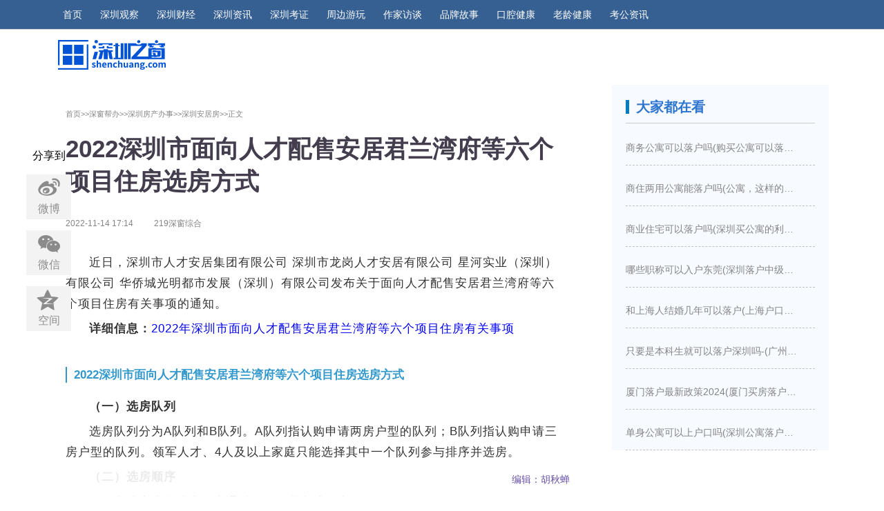

--- FILE ---
content_type: text/html
request_url: https://banshi.shenchuang.com/1623913.shtml
body_size: 9415
content:
<!DOCTYPE html>
<html>

<head>
    <meta charset="UTF-8">
    <title>2022深圳市面向人才配售安居君兰湾府等六个项目住房选房方式_深圳之窗</title>
    <meta name="keywords" content=" 2022深圳市面向人才配售安居君兰湾府等六个项目住房选房方式" />
<meta name="description" content=".2022深圳市面向人才配售安居君兰湾府等六个项目住房选房方式"/>
  
    <meta name="360-site-verification" content="54370643555ac544fae4e028bcb371f5" />
    <meta name="viewport" content="width=device-width, user-scalable=no">
    <meta name="apple-mobile-web-app-capable" content="yes">
    <meta http-equiv="X-UA-Compatible" content="IE=Edge,chrome=1">
    <meta name="renderer" content="webkit">
    <meta content="always" name="referrer">
    <meta name="applicable-device" content="pc,mobile">
    <meta name="apple-mobile-web-app-status-bar-style" content="black">
    <link rel="stylesheet" href="//mat1.shenchuang.com/index/2018/css/swiper.min.css">
    <link rel="stylesheet" href="//mat1.shenchuang.com/index/2018/css/iconfont.css?t=2018062602">
        <link rel="stylesheet" href="//mat1.shenchuang.com/index/2018/css/articledetail.css?t=2018062602">
    <link rel="stylesheet" href="//mat1.shenchuang.com/index/2018/css/index_1.css?t=2018062602">
    <link rel="stylesheet" href="//mat1.shenchuang.com/index/2018/css/jquery.mcustomscrollbar.min.css">
	<script src="//mat1.shenchuang.com/index/2018/js/jquery.js"></script>
    <script src="//mat1.shenchuang.com/index/2018/js/swiper.min.js"></script>
    <script src="//mat1.shenchuang.com/index/2018/js/index.js"></script>
    <script src="//mat1.shenchuang.com/index/2018/js/jquery.mcustomscrollbar.concat.min.js"></script>
	<script src="//mat1.shenchuang.com/templates/default/js/jquery.cookie.js"></script>
    <script src="//mat1.shenchuang.com/index/2018/js/user.js"></script>
    
    <link rel="stylesheet" href="//mat1.shenchuang.com/index/2018/css/articledetail.css?t=2018062602">
    <link rel="stylesheet" href="//mat1.shenchuang.com/index/2018/css/index_1.css?t=2018062602">
    <link rel="stylesheet" href="//mat1.shenchuang.com/index/2018/css/iconfont8.css?t=2018062602">
<script type="text/javascript"> 
            function isMobile() {
                if((navigator.userAgent.match(/(phone|pad|pod|iPhone|iPod|ios|iPad|Android|Mobile|BlackBerry|IEMobile|MQQBrowser|JUC|Fennec|wOSBrowser|BrowserNG|WebOS|Symbian|Windows Phone)/i)))
                    return true;
                else
                    return false;
            }
            var url = document.location.toString();
            　　　　var arrUrl = url.split("//");
            var index = arrUrl[1].indexOf("/");
            var domainpath=arrUrl[1].substring(0,index);
            
            var reg = RegExp(/m.shenchuang/);
            if(!domainpath.match(reg)){
                var reid = /(\d{7}.shtml)/;
            　  var relUrl = reid.exec(arrUrl[1]); 
                var urlMobile="https://m.shenchuang.com/show/"+relUrl[0];
                if(isMobile() !== false)
                 window.location.href=urlMobile;
            }             
        </script>
    <script>
    var contentid=1623913;
    var contentmodel={
        thumbpic:''
    }
    </script>
    <script type="text/javascript" src="//mat1.shenchuang.com/index/2018/js/qrcode.min.js"></script>
    <style>
    #content ul {
    display: none;
    }
    .iconfont {
        font-size: 25px;
        color: #8b8b8b;
    }
    </style>

<script>
var _hmt = _hmt || [];
(function() {
  var hm = document.createElement("script");
  hm.src = "https://hm.baidu.com/hm.js?ecff19a0d32606846fadc81d41ebb31b";
  var s = document.getElementsByTagName("script")[0]; 
  s.parentNode.insertBefore(hm, s);
})();
</script>

</head>

<body>
    <header class="pccont">
        <div class="header-top">
            <div class="logo-wrap">
                <a href="//www.shenchuang.com" title="深圳之窗">
                    <div class="item-logo">
                        <img src="//mat1.shenchuang.com/index/2018/images/logo-1.png" alt="">
                    </div>
                </a>
            </div>
            <div class="items-type-wrap fl">
                <ul class="item-menu-list">
                    <li class="index_flag">
                        <a href="//www.shenchuang.com">首页</a>
                    </li>
                        <li>
                        <a href="https://city.shenchuang.com/cb.shtml" target="_blank" rel="nofollow">深圳观察</a>
                    </li>    
                    <li>
                        <a href="https://www.shenchuang.com/caijingindex.shtml" target="_blank" rel="nofollow">深圳财经</a>
                    </li>
                    <li>
                        <a href="//city.shenchuang.com" target="_blank" rel="nofollow">深圳资讯</a>
                    </li>
                   <li>
                        <a href="https://m.shenchuang.com/scnews/" target="_blank" rel="nofollow">深圳考证</a>
                    </li>
                                              <li>
                        <a href="https://travel.shenchuang.com/" target="_blank" rel="nofollow">周边游玩</a>
                    </li>    
                                              <li>
                        <a href="https://digi.shenchuang.com/zuojiads.shtml" target="_blank" rel="nofollow">作家访谈</a>
                    </li>    
                                                <li>
                        <a href="https://city.shenchuang.com/ppgs.shtml" target="_blank" rel="nofollow">品牌故事</a>
                    </li>    
                       <li>
                        <a href="https://www.shenchuang.com/mouth_home.shtml" target="_blank" rel="nofollow">口腔健康</a>
                    </li>    
       
                      <li>
                        <a href="https://digi.shenchuang.com/olderlist-18.shtml" target="_blank" rel="nofollow">老龄健康</a>
                    </li>    
                      <li>
                        <a href="https://www.gwy.com/" target="_blank" rel="nofollow">考公资讯</a>
                    </li>    
                 
                </ul>
            </div>
             <!-- <div class="items-action-wrap fr">
                <ul class="item-action clearfix">
                
                <li class="header_ewm" v-show="list.length" style="margin-left: 10px;margin-right: 10px;">
                        <i class="iconfont icon-wechat" style="font-size: 20px; color:#ffffff"></i>
                        <span style="color: #ffffff; font-size: 13.5px;">官方微信</span>
                        <div class="ewm_box">
                            <img class="special_arr" src="//mat1.shenchuang.com/index/2018/images/weixin.jpg" alt="" style="width:101px;height:100px">
                            <div class=" ewm_bottom" v-for="item in list">
                                <p>关注微信号</p>
                            </div>
                        </div>
                    </li>
                    <li>
                        <a href="javascript:void(0);" class="item-search"   style=" font-size: 13.5px;">搜索</a>
                    </li>
<li class="header_ewm" style="margin-left: 0px;margin-right: 0px;">
                            <a href="https://jinshuju.net/f/PBjQEA" target="_blank" ><img class="special_arr" src="https://img1.shenchuang.com/2021/0723/a41ca9c2bca8e7195ec94c687655b8aa.png" alt="" style="width:136px;height:45px"></a>
                    </li> 
                </ul>
            </div> -->
        </div>
    </header>
    
        <link rel="stylesheet" href="https://www.shenchuang.com/css/index_1.css">

    <style>
    .wrapW {
    padding-top: 50px !important;
}
    </style>
    
    
    
    <div class="article-wrap wrapW">
        <!-- 中原地产 -->
 <div style="margin-bottom:10px" class="ny-ad">
<div style="float:left;margin-top: 6px;margin-right: 60px;"><a href="//www.shenchuang.com" title="深圳之窗" style="width: 100%;">
                        <img src="//mat1.shenchuang.com/index/2018/images/lol.png" alt="">
</a>

</div>	<a href="https://mp.weixin.qq.com/s/Jwx8TcFDETTqfbTsCjXrIw"  target="_blank">
                        <!-- <img src="https://img1.shenchuang.com/2023/0602/8ede8c8c26be525a656052f5a0356a10.jpg" alt=""> -->
</a>

<script type="text/javascript" src="https://www.shenchuang.com/ad/4a8f607a00fcdf460ca645cfc8d528dd/20180527/4.js"></script>
        </div>
         <div style="margin-bottom:10px" class="ny-ad2">
<script type="text/javascript" src="https://www.shenchuang.com/ad/ba7b4f7a966540544ba97b93d9166018/20180716/13.js"></script>
        </div>

        <div class="article-deatil-left">

            <!--内容详情-->
            <div class="article-body-wrap">
                <div class="article-title-wrap">
                       <div class="article-break"> <a href="https://www.shenchuang.com/" class="current_link">首页&gt;&gt;</a><a href="https://banshi.shenchuang.com/index1.shtml">深窗帮办&gt;&gt;</a><a href="https://banshi.shenchuang.com/baozhangfang/index.shtml">深圳房产办事&gt;&gt;</a><a href="https://banshi.shenchuang.com/anju.shtml">深圳安居房&gt;&gt;</a>正文</div>
                    <div class="article-title-and-type">
                        <h1 class="title"><strong>2022深圳市面向人才配售安居君兰湾府等六个项目住房选房方式</strong></h1>
                    </div>
                    <div class="article-date">
                        <span>2022-11-14 17:14</span>
                    </div>
                      <!--<div class="article-author">编辑：胡秋蝉</div>-->
                    <div class="article-author">219深窗综合</div>
                    
                </div>
                <div class="article-content-wrap">
                  <!----  --->
                    
                    <div class="article-content">
                        <div class="mixin-article-v3 default">
                            <div class="text" id="article-content-html">
                                <p>近日，深圳市人才安居集团有限公司 深圳市龙岗人才安居有限公司 星河实业（深圳）有限公司 华侨城光明都市发展（深圳）有限公司发布关于面向人才配售安居君兰湾府等六个项目住房有关事项的通知。</p><p><strong>详细信息：</strong><a href="https://city.shenchuang.com/city/20221114/1623908.shtml">2022年深圳市面向人才配售安居君兰湾府等六个项目住房有关事项</a></p><h1 label="标题居左" style="padding: 0px 0px 0px 10px; margin: 40px 0px 20px; border-left: 2px solid rgb(51, 153, 204); color: rgb(51, 153, 204); font-weight: bold;">2022深圳市面向人才配售安居君兰湾府等六个项目住房选房方式</h1><p><strong>（一）选房队列</strong></p><p>选房队列分为A队列和B队列。A队列指认购申请两房户型的队列；B队列指认购申请三房户型的队列。领军人才、4人及以上家庭只能选择其中一个队列参与排序并选房。</p><p><strong>（二）选房顺序</strong></p><p>认购申请家庭的选房顺序通过公证摇号方式确定。</p><p>领军人才优先选房，无须通过公证摇号方式确定选房顺序，选房顺序按照高层次专业人才证书编号的顺序确定。</p><h1 label="标题居左" style="padding: 0px 0px 0px 10px; margin: 40px 0px 20px; border-left: 2px solid rgb(51, 153, 204); color: rgb(51, 153, 204); font-weight: bold;">网上认购入口</h1><p><span style="background-color: rgb(255, 192, 0);"><strong>微信搜索或扫描下方二维码关注【<span style="background-color: rgb(255, 192, 0); color: rgb(255, 0, 0);">深圳之窗</span>】公众号，在聊天对话框发送关键词【<span style="background-color: rgb(255, 192, 0); color: rgb(255, 0, 0);">保障房</span>】即可获取在线看房入口。</strong></span></p><p><img src="https://img1.shenchuang.com/2022/1115/ccf6459d0621578d700484608070e18a.png"/></p><p><img src="https://img1.shenchuang.com/2022/1115/206b97b3b52cf54a8709d245e8ae0d2e.png"/></p>
		</div>

    <div width="100%" class="pageitem">
        <center>
            
            
            
        </center>
    </div>

                        </div>
                        <!--公众号导流-->
                           <div class="generalize">
                            
                            <p style="margin:0px 10px ">
                                <span style="color: #ff6600;">
                                    <strong>深圳之窗</strong>
                                </span>
                                <span style="color: #000000;">微信公众号一大波便民功能上线啦！扫面下方二维码，关注后在微信对话框中回复</span>“
                                <span style="color: #ff6600;">
                                    <strong>摇号</strong>
                                </span>”
                                <span style="color: #000000;">即可实时获取申请最新结果；回复“</span>
                                <strong>
                                    <span style="color: #ff6600;">电费</span>
                                </strong>”
                                <span style="color: #000000;">即可在线查询用电信息以及缴费！</span>
                            </p>
                            <p style="text-align: center;">
                                    <img src="http://mat1.shenchuang.com/index/2018/images/wx-szzc.jpg" border="0" alt="qrcode_for_gh_04f6adc5f733_430" />
                                    <!-- <img src="http://www.shenchuang.com/shq.png" border="0" style="text-indent: 2em;max-width: 62%"/> -->
                                </p>
                        </div>
                         <style>
                            .generalize{
                                display: none
                            }
                            @media (max-width: 768px){
                                .generalize{
                                display: block
                            } 
                            }
                        
                        </style>
                        
                        <!--文章详情底部显示分享和评论-->
                        <div class="detail-bar" id="detail-bar">
                                <div class="clearfix detail-share" style="border-bottom: 1px solid #c2c2c2;">
                                    <div class="fr">
                                        
                                        <a href="javascript:void(0);" class="author-head"><span class="author-name">编辑：胡秋蝉</span></a>
                                    </div>
                               
                                </div>
                        </div>

                         <div class="sharenews">
                              分享到
                              <ul>
                                   <li><a class="social-share-icon a_share_weibo" target="_blank" href="">
<i class="iconfont icon-weibo" style="font-size: 36px;  "></i><p>微博</p></a></li>
  <li>
  <a  class=" a_share_weixin" href="javascript:;">
                                            <i class="iconfont icon-wechat" style="font-size: 36px;"></i><p>微信</p>
                                            <div class="wechat-qrcode">
                                                <h4>微信扫一扫：分享</h4>
                                                <div class="qrcode">
                                                    <img src="">
                                                </div>
                                                <div class="help">
                                                    <p>打开微信"扫一扫", </p>
                                                    <p>打开网页后点击屏幕</p>
                                                    <p>右上角"分享"按钮</p>
                                                </div>
                                            </div>
                                        </a>
</li>
 <li><a class="social-share-icon a_share_qzone" data-type="qzone" target="_blank" href="">
<i class="iconfont icon-zoom" style="font-size: 36px;  "></i><p>空间</p></a></li>
                              </ul>
                              </div>

                        <!-- 移动端点击分享 -->
                        <link rel="stylesheet" href="//mat1.shenchuang.com/index/2018/css/share.min.css">
                        <div>

                            <div class="am-share">
                                <h3 class="am-share-title">分享到</h3>

                                <ul class="am-share-sns">
                                    <li class="row">
                                        <div id="share-2" class="share-component  social-sh">
                                            <a class="social-share-icon icon-qzone a_share_qzone" target="_blank"></a>
                                            <a class="social-share-icon icon-qq a_share_qq" target="_blank"></a>
                                            <a class="social-share-icon icon-weibo a_share_weibo" target="_blank"></a>
                                            <a onClick="tick()" class="social-share-icon icon-wechat" href="javascript:;" tabindex="-1">
                                            </a>
                                        </div>
                                    </li>

                                </ul>

                                <div class="am-share-footer">
                                    <button class="share_btn">取消</button>
                                </div>
                            </div>

                            <div style="text-align:center;margin:50px 0; font:normal 14px/24px 'MicroSoft YaHei';">

                            </div>
                            <script type="text/javascript">
                                function toshare() {
                                    $(".am-share").addClass("am-modal-active");
                                    $("body").append('<div class="sharebg sharebg-active"></div>');
                                    $(".sharebg-active,.share_btn").click(function () {
                                        setTimeout(function () {
                                            $(".am-share").removeClass("am-modal-active");
                                            $(".sharebg-active").remove();
                                        }, 100);
                                    })
                                }
                            </script>
                            <script type="text/javascript">
                                function tick() {
                                    $(".am-share").removeClass("am-modal-active");
                                    setTimeout(function () {
                                        $(".sharebg-active").remove();
                                    }, 300);
                                    var sharebg=is_weixn()?'wx-sharebg':'liu-sharebg';
                                    if ($("."+sharebg).length > 0) {
                                        $("."+sharebg).addClass("liu-sharebg-active");
                                        $(".am-share").removeClass("am-modal-active");
                                        $(".sharebg-active").removeClass("sharebg-active");
                                    } else {
                                        $("body").append('<div class="'+sharebg+'"></div>');
                                        $("."+sharebg).addClass("liu-sharebg-active");
                                        $(".am-share").removeClass("am-modal-active");
                                        $(".sharebg-active").removeClass("sharebg-active");
                                    }
                                    $("."+sharebg).click(function () {
                                        $(this).remove();
                                    })
                                }
                            </script>

                        </div>



                        <script>
                            $(function () {
                                //当点击跳转链接后，回到页面顶部位置
                                $(".go-top").click(function () {
                                    //$('body,html').animate({scrollTop:0},1000);
                                    if ($('html').scrollTop()) {
                                        $('html').animate({
                                            scrollTop: 0
                                        }, 200);
                                        return false;
                                    }
                                    $('body').animate({
                                        scrollTop: 0
                                    }, 200);
                                    return false;
                                });
                            });
                        </script>
                        <script type="text/javascript">
                            $(window).scroll(function () {
                                return 0 != $("#detail-bar").length && void($("#detail-bar").offset().top - $(
                                    document).scrollTop() < $(window).height() ? $(".detail-share").css({
                                    position: "relative",
                                    marginBottom: 30,
                                    background: "none",
                                    borderTop: "none",
                                    boxSizing: 'border-box'

                                }) : $(".detail-share").css({
                                    position: "fixed",
                                    bottom: 0,
                                    marginBottom: 0,
                                    background: "rgba(255,255,255,0.9)",
                                    borderTop: "1px solid #dadada",
                                    zIndex: 9000
                                }))
                            });

                            $(".share_box_new").hover(function () {
                                $(this).find("img").toggle();
                            })
                        </script>
   <div class="yd-ad2" style="margin: 20px 0;">
                            <img src="https://mat1.shenchuang.com/index/2018/images/guangzhu.jpg" alt="">
                  <!-- 
                -->

                        </div>
<script type="text/javascript" src="//a.shenchuang.com/source/production/mbf2d.js?nia=jorqqh"></script>
                        <!--相关文章-->
                        <div class="interested-article">
                            <div class="article-module-bt">
                                <h2>相关推荐</h2>
                                  <span></span>
                            </div>
                            <div class="interested-article-list">
                                
                                
                                
                                   
                                       <a href="https://banshi.shenchuang.com/1628260.shtml" target="_blank">
                                            
                                            
                                                
                                                    
                                                        
                                                    
                                                        
                                                            
                                                        
                                                    
                                                        
                                                    
                                                        
                                                    
                                                
                                            
                                                <i></i><h2>2023深圳方直星云里等三个项目安居配售程序</h2>     <span>2023-06-06</span>
                                        </a>
                                    
                                       <a href="https://banshi.shenchuang.com/1628259.shtml" target="_blank">
                                            
                                            
                                                
                                                    
                                                        
                                                    
                                                        
                                                            
                                                        
                                                    
                                                        
                                                    
                                                        
                                                    
                                                
                                            
                                                <i></i><h2>2023深圳方直星云里、龙誉花园、特发香阅四季园等三个项目安居房选房方式</h2>     <span>2023-06-06</span>
                                        </a>
                                    
                                       <a href="https://banshi.shenchuang.com/1628258.shtml" target="_blank">
                                            
                                            
                                                
                                                    
                                                        
                                                    
                                                        
                                                            
                                                        
                                                    
                                                        
                                                    
                                                        
                                                    
                                                
                                            
                                                <i></i><h2>2023深圳方直星云里等三个项目安居房房源安排 </h2>     <span>2023-06-06</span>
                                        </a>
                                    
                                       <a href="https://banshi.shenchuang.com/1628257.shtml" target="_blank">
                                            
                                            
                                                
                                                    
                                                        
                                                    
                                                        
                                                            
                                                        
                                                    
                                                        
                                                    
                                                        
                                                    
                                                
                                            
                                                <i></i><h2>深圳方直星云里等三个项目安居房配售对象2023</h2>     <span>2023-06-06</span>
                                        </a>
                                    
                                       <a href="https://banshi.shenchuang.com/1628256.shtml" target="_blank">
                                            
                                            
                                                
                                                    
                                                        
                                                    
                                                        
                                                            
                                                        
                                                    
                                                        
                                                    
                                                        
                                                    
                                                
                                            
                                                <i></i><h2>2023深圳方直星云里等三个项目安居房看房安排</h2>     <span>2023-06-06</span>
                                        </a>
                                    
                                       <a href="https://banshi.shenchuang.com/1628255.shtml" target="_blank">
                                            
                                            
                                                
                                                    
                                                        
                                                    
                                                        
                                                            
                                                        
                                                    
                                                        
                                                    
                                                        
                                                    
                                                
                                            
                                                <i></i><h2>2023深圳方直星云里等三个项目安居房基本情况及配售价格</h2>     <span>2023-06-06</span>
                                        </a>
                                    
                                    

                            </div>

                        </div>
                        <!-- 移动端相关文章 -->

                        
                        <!-- 移动端广告 -->
                        <div class="yd-ad1">
                         
                            </div>
<script type="text/javascript" src="//a.shenchuang.com/source/y014.js?hcudiz=drz"></script>
  
                        <!-- 移动端广告 -->
                        <div class="yd-ad2">
                             <script src="//www.shenchuang.com/ad/ba8d65d4b9b11db2adb8523377a51930/20180605/7.js"></script>
                        </div>

                        <!--评论 -->
                          <!-- <div class="pinglun recommended" id="comment_container">
                            <div class="hd">
                                <div>
                                    <span class="com-tit">窗花有话说</span>
                                    <span class="tie-info">
                                        共 <b class="comments_counts">0</b> 人参与评论
                                    </span>
                                </div>
                            </div>
                            <div class="ps">
                                <p>网友评论仅供其表达个人看法，并不表明深窗立场。</p>
                            </div>
                            <div class="m-main">
                                <div class="textarea-wrapper">
                                    <textarea id="comment_content" placeholder="请登录后参与评论..."></textarea>
                                    <div class="user">
                                        <button type="button" id="btn_savecomment" title="请登录后参与评论" style="padding:2px 5px;">
                                        提交评论
                                        </button>
                                        <div class="current-user">
                                            <span class="img" style="background: url(//mat1.shenchuang.com/index/2018/images/logo.png) center center / 100% no-repeat rgb(241, 241, 241);" id="comment_user_ava"></span>
                                            <a href="" class="name login_a">登录</a>
                                            <span>后参与讨论</span>
                                        </div>
                                    </div>
                                </div>
                            </div>
                        </div>

                        <div class="pl-yl">
                            <ul id="commentlist">
                                
                            </ul>
                        </div> -->
                    </div>
                </div>
            </div>

            <script>
                $(function () {
                    $('.link_url').html(this.location.href);
                })
            </script>
            <!--发表评论及最新评论-->
            <style>
                html.hidden {
                    height: 100%;
                    overflow: hidden;
                }

                html.hidden body {
                    height: 100%;
                }
            </style>

            
        </div>
     

            <div class="right_module">

 <div class="right-side-bar">
   

                <div class="right-item">
                <div class="right-Bt">
                    <span class="fl fl_bt special_logo">
                    <!--<i class="iconfont icon-tuijian" style="font-size: 20px;"></i>-->
                    大家都在看</span>
                </div>
                <ul  class="ad-article">
   <li class="clearfix">
        <a href="https://digi.shenchuang.com/2024/0319/1648807.shtml" target="_blank" title="商务公寓可以落户吗(购买公寓可以落户吗)" rel="nofollow">商务公寓可以落户吗(购买公寓可以落户吗)</a>
    </li>
   <li class="clearfix">
        <a href="https://digi.shenchuang.com/2024/0319/1648806.shtml" target="_blank" title="商住两用公寓能落户吗(公寓，这样的房子买下来能落户口吗)" rel="nofollow">商住两用公寓能落户吗(公寓，这样的房子买下来能落户口吗)</a>
    </li>
   <li class="clearfix">
        <a href="https://digi.shenchuang.com/2024/0319/1648805.shtml" target="_blank" title="商业住宅可以落户吗(深圳买公寓的利弊是什么深圳买房新政策是怎么样的)" rel="nofollow">商业住宅可以落户吗(深圳买公寓的利弊是什么深圳买房新政策是怎么样的)</a>
    </li>
   <li class="clearfix">
        <a href="https://digi.shenchuang.com/2024/0319/1648804.shtml" target="_blank" title="哪些职称可以入户东莞(深圳落户中级职称有哪些)" rel="nofollow">哪些职称可以入户东莞(深圳落户中级职称有哪些)</a>
    </li>
   <li class="clearfix">
        <a href="https://digi.shenchuang.com/2024/0319/1648803.shtml" target="_blank" title="和上海人结婚几年可以落户(上海户口结婚几年之后可以迁入)" rel="nofollow">和上海人结婚几年可以落户(上海户口结婚几年之后可以迁入)</a>
    </li>
   <li class="clearfix">
        <a href="https://digi.shenchuang.com/2024/0319/1648802.shtml" target="_blank" title="只要是本科生就可以落户深圳吗-(广州入户需要什么条件)" rel="nofollow">只要是本科生就可以落户深圳吗-(广州入户需要什么条件)</a>
    </li>
   <li class="clearfix">
        <a href="https://digi.shenchuang.com/2024/0319/1648801.shtml" target="_blank" title="厦门落户最新政策2024(厦门买房落户条件是什么)" rel="nofollow">厦门落户最新政策2024(厦门买房落户条件是什么)</a>
    </li>
   <li class="clearfix">
        <a href="https://digi.shenchuang.com/2024/0319/1648800.shtml" target="_blank" title="单身公寓可以上户口吗(深圳公寓落户口新政策)" rel="nofollow">单身公寓可以上户口吗(深圳公寓落户口新政策)</a>
    </li>
</ul>
                
                </div>
            </div>


             <!-- <div class="right-ad">
<div class="right-ad-list">
<script type="text/javascript" src="https://www.shenchuang.com/ad/ba7b4f7a966540544ba97b93d9166018/20180716/13.js "></script>

</div>
</div>-->
            
            <script type="text/javascript">
                function change(navid, conid) {
                    var nav = document.getElementById(navid);
                    var navlist = nav.getElementsByTagName("li");
                    var con = document.getElementById(conid);
                    var conlist = con.getElementsByTagName("ul");
                    for (i = 0; i < navlist.length; i++) {
                        navlist[i].onclick = function (i) {
                            return function () {
                                for (m = 0; m < conlist.length; m++) {
                                    navlist[m].className = "";
                                    conlist[m].style.display = "none";
                                }
                                this.className = "current";
                                conlist[i].style.display = "block";
                            }
                        }(i);
                    }
                };
                change("ranking_list", "content"); //调用函数方法
            </script>


<div class="right-ad">
<div class="right-ad-list">
<script type="text/javascript" src="https://www.shenchuang.com/ad/017aa9a0919922dbc5860fb39036821d/20180716/14.js"></script>
</div>
</div>

        </div>

    </div>
       <!-- 评论区移动端广告 -->
                        <div>
                             <script src="https://www.shenchuang.com/ad/9a9a457f604dbeb684a497c3ed47a2d4/20180821/15.js"></script>
                        </div>
<style>
.footer_news{width:100%; overflow:hidden;  background-color:#e6e6e6; margin-top: 35px;  border-top: 1px solid #dddddd;}
.footer_news p{text-align:center;color:#333333;font-size: 12px;}
.footer_news ul{width:381px; margin:20px auto;overflow: hidden;}
.footer_news ul li{float:left; margin-right:35px;}
.footer_news ul li a{color:#333333;font-size: 12px;}
</style>
		<div class="footer_news">
        <div style="width: 1120px;
margin: 0 auto;">
					<ul>
							<li><a href="https://www.shenchuang.com/about/">关于我们</a></li>
							<li><a href="https://jinshuju.net/f/wZQgJg">加入我们</a></li>
							<li><a href="https://www.shenchuang.com/coper/">商务合作</a></li>
							<li><a href="https://www.shenchuang.com/emp/">免责声明</a></li>
							<li style="margin-right:0;"><a href="https://www.shenchuang.com/link/">友情链接</a></li>
					</ul>
		<p>© 1995~2025 深圳之窗传媒有限公司 | <a href="http://beian.miit.gov.cn/" target="_blank" style="color: #333333;">粤ICP备11067328号</a></p>
        </div>
        <p style=" width: 13px; margin: 20px auto;">
        <script id="ebsgovicon" src="https://szcert.ebs.org.cn/govicons.js?id=8ee0aa07-d322-4e90-9169-0e0b68bda940&width=100&height=105&type=1" type="text/javascript" charset="utf-8"></script>
      </p>
		</div>
    
    <script type="text/javascript">
       
        $(window).scroll(function () {
            var rightH = $('.right-side-bar').height();
            var t = $(".right-side-bar").offset().top;
            var cH = $(document).height(); //整個頁面高度
            var h = $(this).scrollTop(); //获得滚动条距top的高度
            var fH = $('footer').height();
            //            console.log(h);
            var wH = $(window).height();
            var hH = cH - (h + wH);
            //            console.log(`${hH} -> ${fH}`);
            if (h > rightH && hH > fH) {
                $(".hots").addClass('fixed');
            } else {
                $(".hots").removeClass('fixed');
            }
        });
    </script>
    <script src="//mat1.shenchuang.com/index/2018/js/article.js"></script>

    
<script>
var _hmt = _hmt || [];
(function() {
    var hm = document.createElement("script");
    hm.src = "https://hm.baidu.com/hm.js?877d6f747b5823900e4b59dc24d2b71c";
    var s = document.getElementsByTagName("script")[0]; 
    s.parentNode.insertBefore(hm, s);
})();
</script>                

<script>
var _hmt = _hmt || [];
(function() {
    var hm = document.createElement("script");
    hm.src = "https://hm.baidu.com/hm.js?09d7b470a0a51840cc773b0090a98e41";
    var s = document.getElementsByTagName("script")[0]; 
    s.parentNode.insertBefore(hm, s);
})();
</script>




<script>
  var _hmt = _hmt || [];
  (function() {
    var hm = document.createElement("script");
    hm.src = "https://hm.baidu.com/hm.js?8cd8839387466723e20fe00d4d04f746";
    var s = document.getElementsByTagName("script")[0]; 
    s.parentNode.insertBefore(hm, s);
  })();
  </script>

<script>
var _hmt = _hmt || [];
(function() {
  var hm = document.createElement("script");
  hm.src = "https://hm.baidu.com/hm.js?ecff19a0d32606846fadc81d41ebb31b";
  var s = document.getElementsByTagName("script")[0]; 
  s.parentNode.insertBefore(hm, s);
})();
</script>
    
    
<script type="text/javascript" src="https://mat1.shenchuang.com/tongji2023.js"></script>

<script type="text/javascript" src="//res2.wx.qq.com/open/js/jweixin-1.6.0.js"></script>
<script type="text/javascript" src="//mat1.shenchuang.com/weixinshare20200525.js?t=20200525"></script>
<script type="text/javascript" >
$(document).on('click', '#article-content-html img',function(event) {
			var imgArray = [];
			var curImageSrc = $(this).attr('src');
			console.log(curImageSrc)
			var oParent = $(this).parent();
			if (curImageSrc && !oParent.attr('href')) {
				$('#article-content-html img').each(function(index, el) {
					var itemSrc = $(this).attr('src');
					imgArray.push(itemSrc);
				});
				console.log(imgArray)
				wx.previewImage({
					current: curImageSrc,
					urls: imgArray
				});
			}
		});
</script>
</body>

</html>


--- FILE ---
content_type: application/javascript
request_url: https://mat1.shenchuang.com/index/2018/js/index.js
body_size: 6058
content:
function checksearchform(){
    if($('#search_keywords').val()==''){
        $('#search_keywords').focus();
        return false;
    }
    window.location.href='//www.shenchuang.com/search.shtml?keywords='+$('#search_keywords').val();
    return false;
}
$(function () {
    //菜单栏显示隐藏
    $('.last-move-menu').on('click', function () {
        $('.last-move-menu-list').slideToggle();
    })

    //文章详情点击回复出现弹窗
    $(document).on("click", ".reply-click", function () {
        if (getCookie("login_stated") != 'true') {
            window.location.href = "login.php";
        } else {
            $(this).parent().next('.comment-wrap').slideToggle();
            $('.comment-textarea').focus();
        }
    })

    $(function () {
        var rheight = $(".footer-right-wrap").height();
        //$(".footer-left-wrap").style.minHeight(rheight+"px");
        $(".footer-left-wrap").css({"minHeight": rheight + "px"});
    })

    function getUrlParam(name) {
        var reg = new RegExp("(^|&)" + name + "=([^&]*)(&|$)");
        var r = window.location.search.substr(1).match(reg);
        if (r != null) return unescape(r[2]);
        return null;
    }


    var searchhtml='';
    searchhtml+='<div class="search-dialog">';
    searchhtml+='        <div class="search-box">';
    searchhtml+='            <div class="wrapW clearfix" style="padding-top:0;">';
    searchhtml+='                <div class="logo"></div>';
    searchhtml+='                <div class="search">';
    searchhtml+='                    <div class="search_input"><form action="//www.shenchuang.com/search.shtml" method="get" onsubmit="return checksearchform()">';
    searchhtml+='                        <i class=" iconfont icon-sousuo" style="font-size: 18px;float:left"></i>';
    searchhtml+='                        <label class="search-logo" id="go_search" onclick="checksearchform()"></label>';
    searchhtml+='                        <input type="search" id="search_keywords" placeholder="搜索关键词">';
    searchhtml+='                    <input type="submit" value="" style="height:0;width:0" /></form></div>';
    searchhtml+='                    <i class="close" style="display:none"></i>';
    searchhtml+='                </div>';
    searchhtml+='                </div>';
    searchhtml+='        </div>';
    searchhtml+='</div>';
    $(searchhtml).insertAfter($('header'));


    $('.item-search').on('click', function () {
        //$('.search-dialog').show();
		$(location).attr('href', 'https://www.shenchuang.com/newssc/dist/search.html');
        $('body,html').css('overflow', 'hidden');
        $("#search_keywords").focus();
    })
    $('.search input').focus(function () {
        $('.search .close').show();
    })
	

	$('.sxbutton').on('click', function () {
		if($("#navpdy").height()<60){
			$('#navpdy').animate({height:'60px'});
			$('.sxbutton').css("transform","rotate(180deg)");
		}
		else if($("#navpdy").height()>30){
			$('#navpdy').animate({height:'30px'});
			$('.sxbutton').css("transform","rotate(360deg)");
		}  
    })
	
    $('.search>.close').on('click', function () {
        $('.search-dialog').hide();
        $('body,html').css('overflow', '');
    })


    $('.item-search2').on('click', function () {
        $('.navdd').show();        
    })

    $('.closemm').on('click', function () {
        $('.navdd').hide();        
    })

    $('.navdd-bottom li').on('click', function () {
        var index=$(this).index();
        $(this).siblings().removeClass("classonm");
                    $(this).addClass("classonm");
                     var contents=$(".navbr").find("ul");
                     $(contents[index]).show();
                     $(contents[index]).siblings().hide();
        
    })

})

function getCookie(c_name){
    if (document.cookie.length>0)
    {
        c_start=document.cookie.indexOf(c_name + "=");
        if (c_start!=-1)
        {
            c_start=c_start + c_name.length+1;
            c_end=document.cookie.indexOf(";",c_start);
            if (c_end==-1) c_end=document.cookie.length;
            return unescape(document.cookie.substring(c_start,c_end));
        }
    }
    return ""
}

// 51 统计代码
!(function (p) {
  "use strict";
  !(function (t) {
    var s = window,
      e = document,
      i = p,
      c = "".concat(
        "https:" === e.location.protocol ? "https://" : "http://",
        "sdk.51.la/js-sdk-pro.min.js"
      ),
      n = e.createElement("script"),
      r = e.getElementsByTagName("script")[0];
    (n.type = "text/javascript"),
      n.setAttribute("charset", "UTF-8"),
      (n.async = !0),
      (n.src = c),
      (n.id = "LA_COLLECT"),
      (i.d = n);
    var o = function () {
      s.LA.ids.push(i);
    };
    s.LA ? s.LA.ids && o() : ((s.LA = p), (s.LA.ids = []), o()),
      r.parentNode.insertBefore(n, r);
  })();
})({ id: "3GmHJcNnY7eTFEB4", ck: "3GmHJcNnY7eTFEB4" });

(function () {
  const breakStr = $(".article-title-wrap .article-break").text();
  if (breakStr.indexOf(`考证栏目`) !== -1) {
    var _paq = window._paq = window._paq || [];
    /* tracker methods like "setCustomDimension" should be called before "trackPageView" */
    _paq.push(['trackPageView']);
    _paq.push(['enableLinkTracking']);
    (function() {
      var u="//analyse.shenchuang.com/matomo/";
      _paq.push(['setTrackerUrl', u+'matomo.php']);
      _paq.push(['setSiteId', '1']);
      var d=document, g=d.createElement('script'), s=d.getElementsByTagName('script')[0];
      g.async=true; g.src=u+'matomo.js'; s.parentNode.insertBefore(g,s);
    })();
  }
})()

window.addEventListener('load', function() {
  clearIframe(); // 清除所有 iframe
});

/* 清除所有 iframe */
function clearIframe() {
  // 获取要删除的元素的引用
  const elements = document.querySelectorAll("iframe");
  // 遍历元素列表并删除每个元素
  elements.forEach(function (element) {
    const parentElement = element.parentNode;
    parentElement.parentNode.removeChild(parentElement);
  });
}


--- FILE ---
content_type: application/javascript
request_url: https://mat1.shenchuang.com/index/2018/js/swiper.min.js
body_size: 64188
content:
/**
 * Swiper 3.0.8
 * Most modern mobile touch slider and framework with hardware accelerated transitions
 * 
 * http://www.idangero.us/swiper/
 * 
 * Copyright 2015, Vladimir Kharlampidi
 * The iDangero.us
 * http://www.idangero.us/
 * 
 * Licensed under MIT
 * 
 * Released on: June 14, 2015
 */
!function(){"use strict";function e(e){e.fn.swiper=function(t){var r;return e(this).each(function(){var e=new a(this,t);r||(r=e)}),r}}var a=function(e,r){function s(){return"horizontal"===g.params.direction}function i(){g.autoplayTimeoutId=setTimeout(function(){g.params.loop?(g.fixLoop(),g._slideNext()):g.isEnd?r.autoplayStopOnLast?g.stopAutoplay():g._slideTo(0):g._slideNext()},g.params.autoplay)}function n(e,a){var t=v(e.target);if(!t.is(a))if("string"==typeof a)t=t.parents(a);else if(a.nodeType){var r;return t.parents().each(function(e,t){t===a&&(r=a)}),r?a:void 0}return 0===t.length?void 0:t[0]}function o(e,a){a=a||{};var t=window.MutationObserver||window.WebkitMutationObserver,r=new t(function(e){e.forEach(function(e){g.onResize(!0),g.emit("onObserverUpdate",g,e)})});r.observe(e,{attributes:"undefined"==typeof a.attributes?!0:a.attributes,childList:"undefined"==typeof a.childList?!0:a.childList,characterData:"undefined"==typeof a.characterData?!0:a.characterData}),g.observers.push(r)}function l(e){e.originalEvent&&(e=e.originalEvent);var a=e.keyCode||e.charCode;if(!g.params.allowSwipeToNext&&(s()&&39===a||!s()&&40===a))return!1;if(!g.params.allowSwipeToPrev&&(s()&&37===a||!s()&&38===a))return!1;if(!(e.shiftKey||e.altKey||e.ctrlKey||e.metaKey||document.activeElement&&document.activeElement.nodeName&&("input"===document.activeElement.nodeName.toLowerCase()||"textarea"===document.activeElement.nodeName.toLowerCase()))){if(37===a||39===a||38===a||40===a){var t=!1;if(g.container.parents(".swiper-slide").length>0&&0===g.container.parents(".swiper-slide-active").length)return;var r={left:window.pageXOffset,top:window.pageYOffset},i=window.innerWidth,n=window.innerHeight,o=g.container.offset();g.rtl&&(o.left=o.left-g.container[0].scrollLeft);for(var l=[[o.left,o.top],[o.left+g.width,o.top],[o.left,o.top+g.height],[o.left+g.width,o.top+g.height]],d=0;d<l.length;d++){var p=l[d];p[0]>=r.left&&p[0]<=r.left+i&&p[1]>=r.top&&p[1]<=r.top+n&&(t=!0)}if(!t)return}s()?((37===a||39===a)&&(e.preventDefault?e.preventDefault():e.returnValue=!1),(39===a&&!g.rtl||37===a&&g.rtl)&&g.slideNext(),(37===a&&!g.rtl||39===a&&g.rtl)&&g.slidePrev()):((38===a||40===a)&&(e.preventDefault?e.preventDefault():e.returnValue=!1),40===a&&g.slideNext(),38===a&&g.slidePrev())}}function d(e){e.originalEvent&&(e=e.originalEvent);var a=g.mousewheel.event,t=0;if(e.detail)t=-e.detail;else if("mousewheel"===a)if(g.params.mousewheelForceToAxis)if(s()){if(!(Math.abs(e.wheelDeltaX)>Math.abs(e.wheelDeltaY)))return;t=e.wheelDeltaX}else{if(!(Math.abs(e.wheelDeltaY)>Math.abs(e.wheelDeltaX)))return;t=e.wheelDeltaY}else t=e.wheelDelta;else if("DOMMouseScroll"===a)t=-e.detail;else if("wheel"===a)if(g.params.mousewheelForceToAxis)if(s()){if(!(Math.abs(e.deltaX)>Math.abs(e.deltaY)))return;t=-e.deltaX}else{if(!(Math.abs(e.deltaY)>Math.abs(e.deltaX)))return;t=-e.deltaY}else t=Math.abs(e.deltaX)>Math.abs(e.deltaY)?-e.deltaX:-e.deltaY;if(g.params.mousewheelInvert&&(t=-t),g.params.freeMode){var r=g.getWrapperTranslate()+t;if(r>0&&(r=0),r<g.maxTranslate()&&(r=g.maxTranslate()),g.setWrapperTransition(0),g.setWrapperTranslate(r),g.updateProgress(),g.updateActiveIndex(),g.params.freeModeSticky&&(clearTimeout(g.mousewheel.timeout),g.mousewheel.timeout=setTimeout(function(){g.slideReset()},300)),0===r||r===g.maxTranslate())return}else{if((new window.Date).getTime()-g.mousewheel.lastScrollTime>60)if(0>t)if(g.isEnd){if(g.params.mousewheelReleaseOnEdges)return!0}else g.slideNext();else if(g.isBeginning){if(g.params.mousewheelReleaseOnEdges)return!0}else g.slidePrev();g.mousewheel.lastScrollTime=(new window.Date).getTime()}return g.params.autoplay&&g.stopAutoplay(),e.preventDefault?e.preventDefault():e.returnValue=!1,!1}function p(e,a){e=v(e);var t,r,i;t=e.attr("data-swiper-parallax")||"0",r=e.attr("data-swiper-parallax-x"),i=e.attr("data-swiper-parallax-y"),r||i?(r=r||"0",i=i||"0"):s()?(r=t,i="0"):(i=t,r="0"),r=r.indexOf("%")>=0?parseInt(r,10)*a+"%":r*a+"px",i=i.indexOf("%")>=0?parseInt(i,10)*a+"%":i*a+"px",e.transform("translate3d("+r+", "+i+",0px)")}function u(e){return 0!==e.indexOf("on")&&(e=e[0]!==e[0].toUpperCase()?"on"+e[0].toUpperCase()+e.substring(1):"on"+e),e}if(!(this instanceof a))return new a(e,r);var c={direction:"horizontal",touchEventsTarget:"container",initialSlide:0,speed:300,autoplay:!1,autoplayDisableOnInteraction:!0,freeMode:!1,freeModeMomentum:!0,freeModeMomentumRatio:1,freeModeMomentumBounce:!0,freeModeMomentumBounceRatio:1,freeModeSticky:!1,setWrapperSize:!1,virtualTranslate:!1,effect:"slide",coverflow:{rotate:50,stretch:0,depth:100,modifier:1,slideShadows:!0},cube:{slideShadows:!0,shadow:!0,shadowOffset:20,shadowScale:.94},fade:{crossFade:!1},parallax:!1,scrollbar:null,scrollbarHide:!0,keyboardControl:!1,mousewheelControl:!1,mousewheelReleaseOnEdges:!1,mousewheelInvert:!1,mousewheelForceToAxis:!1,hashnav:!1,spaceBetween:0,slidesPerView:1,slidesPerColumn:1,slidesPerColumnFill:"column",slidesPerGroup:1,centeredSlides:!1,touchRatio:1,touchAngle:45,simulateTouch:!0,shortSwipes:!0,longSwipes:!0,longSwipesRatio:.5,longSwipesMs:300,followFinger:!0,onlyExternal:!1,threshold:0,touchMoveStopPropagation:!0,pagination:null,paginationClickable:!1,paginationHide:!1,paginationBulletRender:null,resistance:!0,resistanceRatio:.85,nextButton:null,prevButton:null,watchSlidesProgress:!1,watchSlidesVisibility:!1,grabCursor:!1,preventClicks:!0,preventClicksPropagation:!0,slideToClickedSlide:!1,lazyLoading:!1,lazyLoadingInPrevNext:!1,lazyLoadingOnTransitionStart:!1,preloadImages:!0,updateOnImagesReady:!0,loop:!1,loopAdditionalSlides:0,loopedSlides:null,control:void 0,controlInverse:!1,allowSwipeToPrev:!0,allowSwipeToNext:!0,swipeHandler:null,noSwiping:!0,noSwipingClass:"swiper-no-swiping",slideClass:"swiper-slide",slideActiveClass:"swiper-slide-active",slideVisibleClass:"swiper-slide-visible",slideDuplicateClass:"swiper-slide-duplicate",slideNextClass:"swiper-slide-next",slidePrevClass:"swiper-slide-prev",wrapperClass:"swiper-wrapper",bulletClass:"swiper-pagination-bullet",bulletActiveClass:"swiper-pagination-bullet-active",buttonDisabledClass:"swiper-button-disabled",paginationHiddenClass:"swiper-pagination-hidden",observer:!1,observeParents:!1,a11y:!1,prevSlideMessage:"Previous slide",nextSlideMessage:"Next slide",firstSlideMessage:"This is the first slide",lastSlideMessage:"This is the last slide",runCallbacksOnInit:!0},m=r&&r.virtualTranslate;r=r||{};for(var f in c)if("undefined"==typeof r[f])r[f]=c[f];else if("object"==typeof r[f])for(var h in c[f])"undefined"==typeof r[f][h]&&(r[f][h]=c[f][h]);var g=this;g.version="3.0.8",g.params=r,g.classNames=[];var v;if(v="undefined"==typeof t?window.Dom7||window.Zepto||window.jQuery:t,v&&(g.$=v,g.container=v(e),0!==g.container.length)){if(g.container.length>1)return void g.container.each(function(){new a(this,r)});g.container[0].swiper=g,g.container.data("swiper",g),g.classNames.push("swiper-container-"+g.params.direction),g.params.freeMode&&g.classNames.push("swiper-container-free-mode"),g.support.flexbox||(g.classNames.push("swiper-container-no-flexbox"),g.params.slidesPerColumn=1),(g.params.parallax||g.params.watchSlidesVisibility)&&(g.params.watchSlidesProgress=!0),["cube","coverflow"].indexOf(g.params.effect)>=0&&(g.support.transforms3d?(g.params.watchSlidesProgress=!0,g.classNames.push("swiper-container-3d")):g.params.effect="slide"),"slide"!==g.params.effect&&g.classNames.push("swiper-container-"+g.params.effect),"cube"===g.params.effect&&(g.params.resistanceRatio=0,g.params.slidesPerView=1,g.params.slidesPerColumn=1,g.params.slidesPerGroup=1,g.params.centeredSlides=!1,g.params.spaceBetween=0,g.params.virtualTranslate=!0,g.params.setWrapperSize=!1),"fade"===g.params.effect&&(g.params.slidesPerView=1,g.params.slidesPerColumn=1,g.params.slidesPerGroup=1,g.params.watchSlidesProgress=!0,g.params.spaceBetween=0,"undefined"==typeof m&&(g.params.virtualTranslate=!0)),g.params.grabCursor&&g.support.touch&&(g.params.grabCursor=!1),g.wrapper=g.container.children("."+g.params.wrapperClass),g.params.pagination&&(g.paginationContainer=v(g.params.pagination),g.params.paginationClickable&&g.paginationContainer.addClass("swiper-pagination-clickable")),g.rtl=s()&&("rtl"===g.container[0].dir.toLowerCase()||"rtl"===g.container.css("direction")),g.rtl&&g.classNames.push("swiper-container-rtl"),g.rtl&&(g.wrongRTL="-webkit-box"===g.wrapper.css("display")),g.params.slidesPerColumn>1&&g.classNames.push("swiper-container-multirow"),g.device.android&&g.classNames.push("swiper-container-android"),g.container.addClass(g.classNames.join(" ")),g.translate=0,g.progress=0,g.velocity=0,g.lockSwipeToNext=function(){g.params.allowSwipeToNext=!1},g.lockSwipeToPrev=function(){g.params.allowSwipeToPrev=!1},g.lockSwipes=function(){g.params.allowSwipeToNext=g.params.allowSwipeToPrev=!1},g.unlockSwipeToNext=function(){g.params.allowSwipeToNext=!0},g.unlockSwipeToPrev=function(){g.params.allowSwipeToPrev=!0},g.unlockSwipes=function(){g.params.allowSwipeToNext=g.params.allowSwipeToPrev=!0},g.params.grabCursor&&(g.container[0].style.cursor="move",g.container[0].style.cursor="-webkit-grab",g.container[0].style.cursor="-moz-grab",g.container[0].style.cursor="grab"),g.imagesToLoad=[],g.imagesLoaded=0,g.loadImage=function(e,a,t,r){function s(){r&&r()}var i;e.complete&&t?s():a?(i=new window.Image,i.onload=s,i.onerror=s,i.src=a):s()},g.preloadImages=function(){function e(){"undefined"!=typeof g&&null!==g&&(void 0!==g.imagesLoaded&&g.imagesLoaded++,g.imagesLoaded===g.imagesToLoad.length&&(g.params.updateOnImagesReady&&g.update(),g.emit("onImagesReady",g)))}g.imagesToLoad=g.container.find("img");for(var a=0;a<g.imagesToLoad.length;a++)g.loadImage(g.imagesToLoad[a],g.imagesToLoad[a].currentSrc||g.imagesToLoad[a].getAttribute("src"),!0,e)},g.autoplayTimeoutId=void 0,g.autoplaying=!1,g.autoplayPaused=!1,g.startAutoplay=function(){return"undefined"!=typeof g.autoplayTimeoutId?!1:g.params.autoplay?g.autoplaying?!1:(g.autoplaying=!0,g.emit("onAutoplayStart",g),void i()):!1},g.stopAutoplay=function(e){g.autoplayTimeoutId&&(g.autoplayTimeoutId&&clearTimeout(g.autoplayTimeoutId),g.autoplaying=!1,g.autoplayTimeoutId=void 0,g.emit("onAutoplayStop",g))},g.pauseAutoplay=function(e){g.autoplayPaused||(g.autoplayTimeoutId&&clearTimeout(g.autoplayTimeoutId),g.autoplayPaused=!0,0===e?(g.autoplayPaused=!1,i()):g.wrapper.transitionEnd(function(){g&&(g.autoplayPaused=!1,g.autoplaying?i():g.stopAutoplay())}))},g.minTranslate=function(){return-g.snapGrid[0]},g.maxTranslate=function(){return-g.snapGrid[g.snapGrid.length-1]},g.updateContainerSize=function(){var e,a;e="undefined"!=typeof g.params.width?g.params.width:g.container[0].clientWidth,a="undefined"!=typeof g.params.height?g.params.height:g.container[0].clientHeight,0===e&&s()||0===a&&!s()||(g.width=e,g.height=a,g.size=s()?g.width:g.height)},g.updateSlidesSize=function(){g.slides=g.wrapper.children("."+g.params.slideClass),g.snapGrid=[],g.slidesGrid=[],g.slidesSizesGrid=[];var e,a=g.params.spaceBetween,t=0,r=0,i=0;"string"==typeof a&&a.indexOf("%")>=0&&(a=parseFloat(a.replace("%",""))/100*g.size),g.virtualSize=-a,g.slides.css(g.rtl?{marginLeft:"",marginTop:""}:{marginRight:"",marginBottom:""});var n;g.params.slidesPerColumn>1&&(n=Math.floor(g.slides.length/g.params.slidesPerColumn)===g.slides.length/g.params.slidesPerColumn?g.slides.length:Math.ceil(g.slides.length/g.params.slidesPerColumn)*g.params.slidesPerColumn);var o,l=g.params.slidesPerColumn,d=n/l,p=d-(g.params.slidesPerColumn*d-g.slides.length);for(e=0;e<g.slides.length;e++){o=0;var u=g.slides.eq(e);if(g.params.slidesPerColumn>1){var c,m,f;"column"===g.params.slidesPerColumnFill?(m=Math.floor(e/l),f=e-m*l,(m>p||m===p&&f===l-1)&&++f>=l&&(f=0,m++),c=m+f*n/l,u.css({"-webkit-box-ordinal-group":c,"-moz-box-ordinal-group":c,"-ms-flex-order":c,"-webkit-order":c,order:c})):(f=Math.floor(e/d),m=e-f*d),u.css({"margin-top":0!==f&&g.params.spaceBetween&&g.params.spaceBetween+"px"}).attr("data-swiper-column",m).attr("data-swiper-row",f)}"none"!==u.css("display")&&("auto"===g.params.slidesPerView?o=s()?u.outerWidth(!0):u.outerHeight(!0):(o=(g.size-(g.params.slidesPerView-1)*a)/g.params.slidesPerView,s()?g.slides[e].style.width=o+"px":g.slides[e].style.height=o+"px"),g.slides[e].swiperSlideSize=o,g.slidesSizesGrid.push(o),g.params.centeredSlides?(t=t+o/2+r/2+a,0===e&&(t=t-g.size/2-a),Math.abs(t)<.001&&(t=0),i%g.params.slidesPerGroup===0&&g.snapGrid.push(t),g.slidesGrid.push(t)):(i%g.params.slidesPerGroup===0&&g.snapGrid.push(t),g.slidesGrid.push(t),t=t+o+a),g.virtualSize+=o+a,r=o,i++)}g.virtualSize=Math.max(g.virtualSize,g.size);var h;if(g.rtl&&g.wrongRTL&&("slide"===g.params.effect||"coverflow"===g.params.effect)&&g.wrapper.css({width:g.virtualSize+g.params.spaceBetween+"px"}),(!g.support.flexbox||g.params.setWrapperSize)&&g.wrapper.css(s()?{width:g.virtualSize+g.params.spaceBetween+"px"}:{height:g.virtualSize+g.params.spaceBetween+"px"}),g.params.slidesPerColumn>1&&(g.virtualSize=(o+g.params.spaceBetween)*n,g.virtualSize=Math.ceil(g.virtualSize/g.params.slidesPerColumn)-g.params.spaceBetween,g.wrapper.css({width:g.virtualSize+g.params.spaceBetween+"px"}),g.params.centeredSlides)){for(h=[],e=0;e<g.snapGrid.length;e++)g.snapGrid[e]<g.virtualSize+g.snapGrid[0]&&h.push(g.snapGrid[e]);g.snapGrid=h}if(!g.params.centeredSlides){for(h=[],e=0;e<g.snapGrid.length;e++)g.snapGrid[e]<=g.virtualSize-g.size&&h.push(g.snapGrid[e]);g.snapGrid=h,Math.floor(g.virtualSize-g.size)>Math.floor(g.snapGrid[g.snapGrid.length-1])&&g.snapGrid.push(g.virtualSize-g.size)}0===g.snapGrid.length&&(g.snapGrid=[0]),0!==g.params.spaceBetween&&g.slides.css(s()?g.rtl?{marginLeft:a+"px"}:{marginRight:a+"px"}:{marginBottom:a+"px"}),g.params.watchSlidesProgress&&g.updateSlidesOffset()},g.updateSlidesOffset=function(){for(var e=0;e<g.slides.length;e++)g.slides[e].swiperSlideOffset=s()?g.slides[e].offsetLeft:g.slides[e].offsetTop},g.updateSlidesProgress=function(e){if("undefined"==typeof e&&(e=g.translate||0),0!==g.slides.length){"undefined"==typeof g.slides[0].swiperSlideOffset&&g.updateSlidesOffset();var a=g.params.centeredSlides?-e+g.size/2:-e;g.rtl&&(a=g.params.centeredSlides?e-g.size/2:e);{g.container[0].getBoundingClientRect(),s()?"left":"top",s()?"right":"bottom"}g.slides.removeClass(g.params.slideVisibleClass);for(var t=0;t<g.slides.length;t++){var r=g.slides[t],i=g.params.centeredSlides===!0?r.swiperSlideSize/2:0,n=(a-r.swiperSlideOffset-i)/(r.swiperSlideSize+g.params.spaceBetween);if(g.params.watchSlidesVisibility){var o=-(a-r.swiperSlideOffset-i),l=o+g.slidesSizesGrid[t],d=o>=0&&o<g.size||l>0&&l<=g.size||0>=o&&l>=g.size;d&&g.slides.eq(t).addClass(g.params.slideVisibleClass)}r.progress=g.rtl?-n:n}}},g.updateProgress=function(e){"undefined"==typeof e&&(e=g.translate||0);var a=g.maxTranslate()-g.minTranslate();0===a?(g.progress=0,g.isBeginning=g.isEnd=!0):(g.progress=(e-g.minTranslate())/a,g.isBeginning=g.progress<=0,g.isEnd=g.progress>=1),g.isBeginning&&g.emit("onReachBeginning",g),g.isEnd&&g.emit("onReachEnd",g),g.params.watchSlidesProgress&&g.updateSlidesProgress(e),g.emit("onProgress",g,g.progress)},g.updateActiveIndex=function(){var e,a,t,r=g.rtl?g.translate:-g.translate;for(a=0;a<g.slidesGrid.length;a++)"undefined"!=typeof g.slidesGrid[a+1]?r>=g.slidesGrid[a]&&r<g.slidesGrid[a+1]-(g.slidesGrid[a+1]-g.slidesGrid[a])/2?e=a:r>=g.slidesGrid[a]&&r<g.slidesGrid[a+1]&&(e=a+1):r>=g.slidesGrid[a]&&(e=a);(0>e||"undefined"==typeof e)&&(e=0),t=Math.floor(e/g.params.slidesPerGroup),t>=g.snapGrid.length&&(t=g.snapGrid.length-1),e!==g.activeIndex&&(g.snapIndex=t,g.previousIndex=g.activeIndex,g.activeIndex=e,g.updateClasses())},g.updateClasses=function(){g.slides.removeClass(g.params.slideActiveClass+" "+g.params.slideNextClass+" "+g.params.slidePrevClass);var e=g.slides.eq(g.activeIndex);if(e.addClass(g.params.slideActiveClass),e.next("."+g.params.slideClass).addClass(g.params.slideNextClass),e.prev("."+g.params.slideClass).addClass(g.params.slidePrevClass),g.bullets&&g.bullets.length>0){g.bullets.removeClass(g.params.bulletActiveClass);var a;g.params.loop?(a=Math.ceil(g.activeIndex-g.loopedSlides)/g.params.slidesPerGroup,a>g.slides.length-1-2*g.loopedSlides&&(a-=g.slides.length-2*g.loopedSlides),a>g.bullets.length-1&&(a-=g.bullets.length)):a="undefined"!=typeof g.snapIndex?g.snapIndex:g.activeIndex||0,g.paginationContainer.length>1?g.bullets.each(function(){v(this).index()===a&&v(this).addClass(g.params.bulletActiveClass)}):g.bullets.eq(a).addClass(g.params.bulletActiveClass)}g.params.loop||(g.params.prevButton&&(g.isBeginning?(v(g.params.prevButton).addClass(g.params.buttonDisabledClass),g.params.a11y&&g.a11y&&g.a11y.disable(v(g.params.prevButton))):(v(g.params.prevButton).removeClass(g.params.buttonDisabledClass),g.params.a11y&&g.a11y&&g.a11y.enable(v(g.params.prevButton)))),g.params.nextButton&&(g.isEnd?(v(g.params.nextButton).addClass(g.params.buttonDisabledClass),g.params.a11y&&g.a11y&&g.a11y.disable(v(g.params.nextButton))):(v(g.params.nextButton).removeClass(g.params.buttonDisabledClass),g.params.a11y&&g.a11y&&g.a11y.enable(v(g.params.nextButton)))))},g.updatePagination=function(){if(g.params.pagination&&g.paginationContainer&&g.paginationContainer.length>0){for(var e="",a=g.params.loop?Math.ceil((g.slides.length-2*g.loopedSlides)/g.params.slidesPerGroup):g.snapGrid.length,t=0;a>t;t++)e+=g.params.paginationBulletRender?g.params.paginationBulletRender(t,g.params.bulletClass):'<span class="'+g.params.bulletClass+'"></span>';g.paginationContainer.html(e),g.bullets=g.paginationContainer.find("."+g.params.bulletClass)}},g.update=function(e){function a(){r=Math.min(Math.max(g.translate,g.maxTranslate()),g.minTranslate()),g.setWrapperTranslate(r),g.updateActiveIndex(),g.updateClasses()}if(g.updateContainerSize(),g.updateSlidesSize(),g.updateProgress(),g.updatePagination(),g.updateClasses(),g.params.scrollbar&&g.scrollbar&&g.scrollbar.set(),e){var t,r;g.params.freeMode?a():(t="auto"===g.params.slidesPerView&&g.isEnd&&!g.params.centeredSlides?g.slideTo(g.slides.length-1,0,!1,!0):g.slideTo(g.activeIndex,0,!1,!0),t||a())}},g.onResize=function(e){if(g.updateContainerSize(),g.updateSlidesSize(),g.updateProgress(),("auto"===g.params.slidesPerView||g.params.freeMode||e)&&g.updatePagination(),g.params.scrollbar&&g.scrollbar&&g.scrollbar.set(),g.params.freeMode){var a=Math.min(Math.max(g.translate,g.maxTranslate()),g.minTranslate());g.setWrapperTranslate(a),g.updateActiveIndex(),g.updateClasses()}else g.updateClasses(),"auto"===g.params.slidesPerView&&g.isEnd&&!g.params.centeredSlides?g.slideTo(g.slides.length-1,0,!1,!0):g.slideTo(g.activeIndex,0,!1,!0)};var w=["mousedown","mousemove","mouseup"];window.navigator.pointerEnabled?w=["pointerdown","pointermove","pointerup"]:window.navigator.msPointerEnabled&&(w=["MSPointerDown","MSPointerMove","MSPointerUp"]),g.touchEvents={start:g.support.touch||!g.params.simulateTouch?"touchstart":w[0],move:g.support.touch||!g.params.simulateTouch?"touchmove":w[1],end:g.support.touch||!g.params.simulateTouch?"touchend":w[2]},(window.navigator.pointerEnabled||window.navigator.msPointerEnabled)&&("container"===g.params.touchEventsTarget?g.container:g.wrapper).addClass("swiper-wp8-"+g.params.direction),g.initEvents=function(e){var a=e?"off":"on",t=e?"removeEventListener":"addEventListener",s="container"===g.params.touchEventsTarget?g.container[0]:g.wrapper[0],i=g.support.touch?s:document,n=g.params.nested?!0:!1;g.browser.ie?(s[t](g.touchEvents.start,g.onTouchStart,!1),i[t](g.touchEvents.move,g.onTouchMove,n),i[t](g.touchEvents.end,g.onTouchEnd,!1)):(g.support.touch&&(s[t](g.touchEvents.start,g.onTouchStart,!1),s[t](g.touchEvents.move,g.onTouchMove,n),s[t](g.touchEvents.end,g.onTouchEnd,!1)),!r.simulateTouch||g.device.ios||g.device.android||(s[t]("mousedown",g.onTouchStart,!1),document[t]("mousemove",g.onTouchMove,n),document[t]("mouseup",g.onTouchEnd,!1))),window[t]("resize",g.onResize),g.params.nextButton&&(v(g.params.nextButton)[a]("click",g.onClickNext),g.params.a11y&&g.a11y&&v(g.params.nextButton)[a]("keydown",g.a11y.onEnterKey)),g.params.prevButton&&(v(g.params.prevButton)[a]("click",g.onClickPrev),g.params.a11y&&g.a11y&&v(g.params.prevButton)[a]("keydown",g.a11y.onEnterKey)),g.params.pagination&&g.params.paginationClickable&&v(g.paginationContainer)[a]("click","."+g.params.bulletClass,g.onClickIndex),(g.params.preventClicks||g.params.preventClicksPropagation)&&s[t]("click",g.preventClicks,!0)},g.attachEvents=function(e){g.initEvents()},g.detachEvents=function(){g.initEvents(!0)},g.allowClick=!0,g.preventClicks=function(e){g.allowClick||(g.params.preventClicks&&e.preventDefault(),g.params.preventClicksPropagation&&g.animating&&(e.stopPropagation(),e.stopImmediatePropagation()))},g.onClickNext=function(e){e.preventDefault(),g.slideNext()},g.onClickPrev=function(e){e.preventDefault(),g.slidePrev()},g.onClickIndex=function(e){e.preventDefault();var a=v(this).index()*g.params.slidesPerGroup;g.params.loop&&(a+=g.loopedSlides),g.slideTo(a)},g.updateClickedSlide=function(e){var a=n(e,"."+g.params.slideClass),t=!1;if(a)for(var r=0;r<g.slides.length;r++)g.slides[r]===a&&(t=!0);if(!a||!t)return g.clickedSlide=void 0,void(g.clickedIndex=void 0);if(g.clickedSlide=a,g.clickedIndex=v(a).index(),g.params.slideToClickedSlide&&void 0!==g.clickedIndex&&g.clickedIndex!==g.activeIndex){var s,i=g.clickedIndex;if(g.params.loop)if(s=v(g.clickedSlide).attr("data-swiper-slide-index"),i>g.slides.length-g.params.slidesPerView)g.fixLoop(),i=g.wrapper.children("."+g.params.slideClass+'[data-swiper-slide-index="'+s+'"]').eq(0).index(),setTimeout(function(){g.slideTo(i)},0);else if(i<g.params.slidesPerView-1){g.fixLoop();var o=g.wrapper.children("."+g.params.slideClass+'[data-swiper-slide-index="'+s+'"]');i=o.eq(o.length-1).index(),setTimeout(function(){g.slideTo(i)},0)}else g.slideTo(i);else g.slideTo(i)}};var y,b,x,T,S,C,M,E,z,P="input, select, textarea, button",I=Date.now(),k=[];g.animating=!1,g.touches={startX:0,startY:0,currentX:0,currentY:0,diff:0};var L,D;if(g.onTouchStart=function(e){if(e.originalEvent&&(e=e.originalEvent),L="touchstart"===e.type,L||!("which"in e)||3!==e.which){if(g.params.noSwiping&&n(e,"."+g.params.noSwipingClass))return void(g.allowClick=!0);if(!g.params.swipeHandler||n(e,g.params.swipeHandler)){if(y=!0,b=!1,T=void 0,D=void 0,g.touches.startX=g.touches.currentX="touchstart"===e.type?e.targetTouches[0].pageX:e.pageX,g.touches.startY=g.touches.currentY="touchstart"===e.type?e.targetTouches[0].pageY:e.pageY,x=Date.now(),g.allowClick=!0,g.updateContainerSize(),g.swipeDirection=void 0,g.params.threshold>0&&(M=!1),"touchstart"!==e.type){var a=!0;v(e.target).is(P)&&(a=!1),document.activeElement&&v(document.activeElement).is(P)&&document.activeElement.blur(),a&&e.preventDefault()}g.emit("onTouchStart",g,e)}}},g.onTouchMove=function(e){if(e.originalEvent&&(e=e.originalEvent),!(L&&"mousemove"===e.type||e.preventedByNestedSwiper)){if(g.params.onlyExternal)return b=!0,void(g.allowClick=!1);if(L&&document.activeElement&&e.target===document.activeElement&&v(e.target).is(P))return b=!0,void(g.allowClick=!1);if(g.emit("onTouchMove",g,e),!(e.targetTouches&&e.targetTouches.length>1)){if(g.touches.currentX="touchmove"===e.type?e.targetTouches[0].pageX:e.pageX,g.touches.currentY="touchmove"===e.type?e.targetTouches[0].pageY:e.pageY,"undefined"==typeof T){var a=180*Math.atan2(Math.abs(g.touches.currentY-g.touches.startY),Math.abs(g.touches.currentX-g.touches.startX))/Math.PI;T=s()?a>g.params.touchAngle:90-a>g.params.touchAngle}if(T&&g.emit("onTouchMoveOpposite",g,e),"undefined"==typeof D&&g.browser.ieTouch&&(g.touches.currentX!==g.touches.startX||g.touches.currentY!==g.touches.startY)&&(D=!0),y){if(T)return void(y=!1);if(D||!g.browser.ieTouch){g.allowClick=!1,g.emit("onSliderMove",g,e),e.preventDefault(),g.params.touchMoveStopPropagation&&!g.params.nested&&e.stopPropagation(),b||(r.loop&&g.fixLoop(),C=g.getWrapperTranslate(),g.setWrapperTransition(0),g.animating&&g.wrapper.trigger("webkitTransitionEnd transitionend oTransitionEnd MSTransitionEnd msTransitionEnd"),g.params.autoplay&&g.autoplaying&&(g.params.autoplayDisableOnInteraction?g.stopAutoplay():g.pauseAutoplay()),z=!1,g.params.grabCursor&&(g.container[0].style.cursor="move",g.container[0].style.cursor="-webkit-grabbing",g.container[0].style.cursor="-moz-grabbin",g.container[0].style.cursor="grabbing")),b=!0;var t=g.touches.diff=s()?g.touches.currentX-g.touches.startX:g.touches.currentY-g.touches.startY;t*=g.params.touchRatio,g.rtl&&(t=-t),g.swipeDirection=t>0?"prev":"next",S=t+C;var i=!0;if(t>0&&S>g.minTranslate()?(i=!1,g.params.resistance&&(S=g.minTranslate()-1+Math.pow(-g.minTranslate()+C+t,g.params.resistanceRatio))):0>t&&S<g.maxTranslate()&&(i=!1,g.params.resistance&&(S=g.maxTranslate()+1-Math.pow(g.maxTranslate()-C-t,g.params.resistanceRatio))),i&&(e.preventedByNestedSwiper=!0),!g.params.allowSwipeToNext&&"next"===g.swipeDirection&&C>S&&(S=C),!g.params.allowSwipeToPrev&&"prev"===g.swipeDirection&&S>C&&(S=C),g.params.followFinger){if(g.params.threshold>0){if(!(Math.abs(t)>g.params.threshold||M))return void(S=C);if(!M)return M=!0,g.touches.startX=g.touches.currentX,g.touches.startY=g.touches.currentY,S=C,void(g.touches.diff=s()?g.touches.currentX-g.touches.startX:g.touches.currentY-g.touches.startY)}(g.params.freeMode||g.params.watchSlidesProgress)&&g.updateActiveIndex(),g.params.freeMode&&(0===k.length&&k.push({position:g.touches[s()?"startX":"startY"],time:x}),k.push({position:g.touches[s()?"currentX":"currentY"],time:(new window.Date).getTime()})),g.updateProgress(S),g.setWrapperTranslate(S)}}}}}},g.onTouchEnd=function(e){if(e.originalEvent&&(e=e.originalEvent),g.emit("onTouchEnd",g,e),y){g.params.grabCursor&&b&&y&&(g.container[0].style.cursor="move",g.container[0].style.cursor="-webkit-grab",g.container[0].style.cursor="-moz-grab",g.container[0].style.cursor="grab");var a=Date.now(),t=a-x;if(g.allowClick&&(g.updateClickedSlide(e),g.emit("onTap",g,e),300>t&&a-I>300&&(E&&clearTimeout(E),E=setTimeout(function(){g&&(g.params.paginationHide&&g.paginationContainer.length>0&&!v(e.target).hasClass(g.params.bulletClass)&&g.paginationContainer.toggleClass(g.params.paginationHiddenClass),g.emit("onClick",g,e))},300)),300>t&&300>a-I&&(E&&clearTimeout(E),g.emit("onDoubleTap",g,e))),I=Date.now(),setTimeout(function(){g&&(g.allowClick=!0)},0),!y||!b||!g.swipeDirection||0===g.touches.diff||S===C)return void(y=b=!1);y=b=!1;var r;if(r=g.params.followFinger?g.rtl?g.translate:-g.translate:-S,g.params.freeMode){if(r<-g.minTranslate())return void g.slideTo(g.activeIndex);if(r>-g.maxTranslate())return void g.slideTo(g.slides.length<g.snapGrid.length?g.snapGrid.length-1:g.slides.length-1);if(g.params.freeModeMomentum){if(k.length>1){var s=k.pop(),i=k.pop(),n=s.position-i.position,o=s.time-i.time;g.velocity=n/o,g.velocity=g.velocity/2,Math.abs(g.velocity)<.02&&(g.velocity=0),(o>150||(new window.Date).getTime()-s.time>300)&&(g.velocity=0)}else g.velocity=0;k.length=0;var l=1e3*g.params.freeModeMomentumRatio,d=g.velocity*l,p=g.translate+d;g.rtl&&(p=-p);var u,c=!1,m=20*Math.abs(g.velocity)*g.params.freeModeMomentumBounceRatio;if(p<g.maxTranslate())g.params.freeModeMomentumBounce?(p+g.maxTranslate()<-m&&(p=g.maxTranslate()-m),u=g.maxTranslate(),c=!0,z=!0):p=g.maxTranslate();else if(p>g.minTranslate())g.params.freeModeMomentumBounce?(p-g.minTranslate()>m&&(p=g.minTranslate()+m),u=g.minTranslate(),c=!0,z=!0):p=g.minTranslate();else if(g.params.freeModeSticky){var f,h=0;for(h=0;h<g.snapGrid.length;h+=1)if(g.snapGrid[h]>-p){f=h;break}p=Math.abs(g.snapGrid[f]-p)<Math.abs(g.snapGrid[f-1]-p)||"next"===g.swipeDirection?g.snapGrid[f]:g.snapGrid[f-1],g.rtl||(p=-p)}if(0!==g.velocity)l=Math.abs(g.rtl?(-p-g.translate)/g.velocity:(p-g.translate)/g.velocity);else if(g.params.freeModeSticky)return void g.slideReset();g.params.freeModeMomentumBounce&&c?(g.updateProgress(u),g.setWrapperTransition(l),g.setWrapperTranslate(p),g.onTransitionStart(),g.animating=!0,g.wrapper.transitionEnd(function(){g&&z&&(g.emit("onMomentumBounce",g),g.setWrapperTransition(g.params.speed),g.setWrapperTranslate(u),g.wrapper.transitionEnd(function(){g&&g.onTransitionEnd()}))})):g.velocity?(g.updateProgress(p),g.setWrapperTransition(l),g.setWrapperTranslate(p),g.onTransitionStart(),g.animating||(g.animating=!0,g.wrapper.transitionEnd(function(){g&&g.onTransitionEnd()}))):g.updateProgress(p),g.updateActiveIndex()}return void((!g.params.freeModeMomentum||t>=g.params.longSwipesMs)&&(g.updateProgress(),g.updateActiveIndex()))}var w,T=0,M=g.slidesSizesGrid[0];for(w=0;w<g.slidesGrid.length;w+=g.params.slidesPerGroup)"undefined"!=typeof g.slidesGrid[w+g.params.slidesPerGroup]?r>=g.slidesGrid[w]&&r<g.slidesGrid[w+g.params.slidesPerGroup]&&(T=w,M=g.slidesGrid[w+g.params.slidesPerGroup]-g.slidesGrid[w]):r>=g.slidesGrid[w]&&(T=w,M=g.slidesGrid[g.slidesGrid.length-1]-g.slidesGrid[g.slidesGrid.length-2]);var P=(r-g.slidesGrid[T])/M;if(t>g.params.longSwipesMs){if(!g.params.longSwipes)return void g.slideTo(g.activeIndex);"next"===g.swipeDirection&&g.slideTo(P>=g.params.longSwipesRatio?T+g.params.slidesPerGroup:T),"prev"===g.swipeDirection&&g.slideTo(P>1-g.params.longSwipesRatio?T+g.params.slidesPerGroup:T)}else{if(!g.params.shortSwipes)return void g.slideTo(g.activeIndex);"next"===g.swipeDirection&&g.slideTo(T+g.params.slidesPerGroup),"prev"===g.swipeDirection&&g.slideTo(T)}}},g._slideTo=function(e,a){return g.slideTo(e,a,!0,!0)},g.slideTo=function(e,a,t,r){"undefined"==typeof t&&(t=!0),"undefined"==typeof e&&(e=0),0>e&&(e=0),g.snapIndex=Math.floor(e/g.params.slidesPerGroup),g.snapIndex>=g.snapGrid.length&&(g.snapIndex=g.snapGrid.length-1);var i=-g.snapGrid[g.snapIndex];if(!g.params.allowSwipeToNext&&i<g.translate&&i<g.minTranslate())return!1;if(!g.params.allowSwipeToPrev&&i>g.translate&&i>g.maxTranslate())return!1;g.params.autoplay&&g.autoplaying&&(r||!g.params.autoplayDisableOnInteraction?g.pauseAutoplay(a):g.stopAutoplay()),g.updateProgress(i);for(var n=0;n<g.slidesGrid.length;n++)-i>=g.slidesGrid[n]&&(e=n);if("undefined"==typeof a&&(a=g.params.speed),g.previousIndex=g.activeIndex||0,g.activeIndex=e,i===g.translate)return g.updateClasses(),!1;g.updateClasses(),g.onTransitionStart(t);s()?i:0,s()?0:i;return 0===a?(g.setWrapperTransition(0),g.setWrapperTranslate(i),g.onTransitionEnd(t)):(g.setWrapperTransition(a),g.setWrapperTranslate(i),g.animating||(g.animating=!0,g.wrapper.transitionEnd(function(){g&&g.onTransitionEnd(t)}))),!0},g.onTransitionStart=function(e){"undefined"==typeof e&&(e=!0),g.lazy&&g.lazy.onTransitionStart(),e&&(g.emit("onTransitionStart",g),g.activeIndex!==g.previousIndex&&g.emit("onSlideChangeStart",g))},g.onTransitionEnd=function(e){g.animating=!1,g.setWrapperTransition(0),"undefined"==typeof e&&(e=!0),g.lazy&&g.lazy.onTransitionEnd(),e&&(g.emit("onTransitionEnd",g),g.activeIndex!==g.previousIndex&&g.emit("onSlideChangeEnd",g)),g.params.hashnav&&g.hashnav&&g.hashnav.setHash()},g.slideNext=function(e,a,t){if(g.params.loop){if(g.animating)return!1;g.fixLoop();{g.container[0].clientLeft}return g.slideTo(g.activeIndex+g.params.slidesPerGroup,a,e,t)}return g.slideTo(g.activeIndex+g.params.slidesPerGroup,a,e,t)},g._slideNext=function(e){return g.slideNext(!0,e,!0)},g.slidePrev=function(e,a,t){if(g.params.loop){if(g.animating)return!1;g.fixLoop();{g.container[0].clientLeft}return g.slideTo(g.activeIndex-1,a,e,t)}return g.slideTo(g.activeIndex-1,a,e,t)},g._slidePrev=function(e){return g.slidePrev(!0,e,!0)},g.slideReset=function(e,a,t){return g.slideTo(g.activeIndex,a,e)},g.setWrapperTransition=function(e,a){g.wrapper.transition(e),"slide"!==g.params.effect&&g.effects[g.params.effect]&&g.effects[g.params.effect].setTransition(e),g.params.parallax&&g.parallax&&g.parallax.setTransition(e),g.params.scrollbar&&g.scrollbar&&g.scrollbar.setTransition(e),g.params.control&&g.controller&&g.controller.setTransition(e,a),g.emit("onSetTransition",g,e)},g.setWrapperTranslate=function(e,a,t){var r=0,i=0,n=0;s()?r=g.rtl?-e:e:i=e,g.params.virtualTranslate||g.wrapper.transform(g.support.transforms3d?"translate3d("+r+"px, "+i+"px, "+n+"px)":"translate("+r+"px, "+i+"px)"),
g.translate=s()?r:i,a&&g.updateActiveIndex(),"slide"!==g.params.effect&&g.effects[g.params.effect]&&g.effects[g.params.effect].setTranslate(g.translate),g.params.parallax&&g.parallax&&g.parallax.setTranslate(g.translate),g.params.scrollbar&&g.scrollbar&&g.scrollbar.setTranslate(g.translate),g.params.control&&g.controller&&g.controller.setTranslate(g.translate,t),g.emit("onSetTranslate",g,g.translate)},g.getTranslate=function(e,a){var t,r,s,i;return"undefined"==typeof a&&(a="x"),g.params.virtualTranslate?g.rtl?-g.translate:g.translate:(s=window.getComputedStyle(e,null),window.WebKitCSSMatrix?i=new window.WebKitCSSMatrix("none"===s.webkitTransform?"":s.webkitTransform):(i=s.MozTransform||s.OTransform||s.MsTransform||s.msTransform||s.transform||s.getPropertyValue("transform").replace("translate(","matrix(1, 0, 0, 1,"),t=i.toString().split(",")),"x"===a&&(r=window.WebKitCSSMatrix?i.m41:parseFloat(16===t.length?t[12]:t[4])),"y"===a&&(r=window.WebKitCSSMatrix?i.m42:parseFloat(16===t.length?t[13]:t[5])),g.rtl&&r&&(r=-r),r||0)},g.getWrapperTranslate=function(e){return"undefined"==typeof e&&(e=s()?"x":"y"),g.getTranslate(g.wrapper[0],e)},g.observers=[],g.initObservers=function(){if(g.params.observeParents)for(var e=g.container.parents(),a=0;a<e.length;a++)o(e[a]);o(g.container[0],{childList:!1}),o(g.wrapper[0],{attributes:!1})},g.disconnectObservers=function(){for(var e=0;e<g.observers.length;e++)g.observers[e].disconnect();g.observers=[]},g.createLoop=function(){g.wrapper.children("."+g.params.slideClass+"."+g.params.slideDuplicateClass).remove();var e=g.wrapper.children("."+g.params.slideClass);g.loopedSlides=parseInt(g.params.loopedSlides||g.params.slidesPerView,10),g.loopedSlides=g.loopedSlides+g.params.loopAdditionalSlides,g.loopedSlides>e.length&&(g.loopedSlides=e.length);var a,t=[],r=[];for(e.each(function(a,s){var i=v(this);a<g.loopedSlides&&r.push(s),a<e.length&&a>=e.length-g.loopedSlides&&t.push(s),i.attr("data-swiper-slide-index",a)}),a=0;a<r.length;a++)g.wrapper.append(v(r[a].cloneNode(!0)).addClass(g.params.slideDuplicateClass));for(a=t.length-1;a>=0;a--)g.wrapper.prepend(v(t[a].cloneNode(!0)).addClass(g.params.slideDuplicateClass))},g.destroyLoop=function(){g.wrapper.children("."+g.params.slideClass+"."+g.params.slideDuplicateClass).remove(),g.slides.removeAttr("data-swiper-slide-index")},g.fixLoop=function(){var e;g.activeIndex<g.loopedSlides?(e=g.slides.length-3*g.loopedSlides+g.activeIndex,e+=g.loopedSlides,g.slideTo(e,0,!1,!0)):("auto"===g.params.slidesPerView&&g.activeIndex>=2*g.loopedSlides||g.activeIndex>g.slides.length-2*g.params.slidesPerView)&&(e=-g.slides.length+g.activeIndex+g.loopedSlides,e+=g.loopedSlides,g.slideTo(e,0,!1,!0))},g.appendSlide=function(e){if(g.params.loop&&g.destroyLoop(),"object"==typeof e&&e.length)for(var a=0;a<e.length;a++)e[a]&&g.wrapper.append(e[a]);else g.wrapper.append(e);g.params.loop&&g.createLoop(),g.params.observer&&g.support.observer||g.update(!0)},g.prependSlide=function(e){g.params.loop&&g.destroyLoop();var a=g.activeIndex+1;if("object"==typeof e&&e.length){for(var t=0;t<e.length;t++)e[t]&&g.wrapper.prepend(e[t]);a=g.activeIndex+e.length}else g.wrapper.prepend(e);g.params.loop&&g.createLoop(),g.params.observer&&g.support.observer||g.update(!0),g.slideTo(a,0,!1)},g.removeSlide=function(e){g.params.loop&&(g.destroyLoop(),g.slides=g.wrapper.children("."+g.params.slideClass));var a,t=g.activeIndex;if("object"==typeof e&&e.length){for(var r=0;r<e.length;r++)a=e[r],g.slides[a]&&g.slides.eq(a).remove(),t>a&&t--;t=Math.max(t,0)}else a=e,g.slides[a]&&g.slides.eq(a).remove(),t>a&&t--,t=Math.max(t,0);g.params.loop&&g.createLoop(),g.params.observer&&g.support.observer||g.update(!0),g.params.loop?g.slideTo(t+g.loopedSlides,0,!1):g.slideTo(t,0,!1)},g.removeAllSlides=function(){for(var e=[],a=0;a<g.slides.length;a++)e.push(a);g.removeSlide(e)},g.effects={fade:{setTranslate:function(){for(var e=0;e<g.slides.length;e++){var a=g.slides.eq(e),t=a[0].swiperSlideOffset,r=-t;g.params.virtualTranslate||(r-=g.translate);var i=0;s()||(i=r,r=0);var n=g.params.fade.crossFade?Math.max(1-Math.abs(a[0].progress),0):1+Math.min(Math.max(a[0].progress,-1),0);a.css({opacity:n}).transform("translate3d("+r+"px, "+i+"px, 0px)")}},setTransition:function(e){if(g.slides.transition(e),g.params.virtualTranslate&&0!==e){var a=!1;g.slides.transitionEnd(function(){if(!a&&g){a=!0,g.animating=!1;for(var e=["webkitTransitionEnd","transitionend","oTransitionEnd","MSTransitionEnd","msTransitionEnd"],t=0;t<e.length;t++)g.wrapper.trigger(e[t])}})}}},cube:{setTranslate:function(){var e,a=0;g.params.cube.shadow&&(s()?(e=g.wrapper.find(".swiper-cube-shadow"),0===e.length&&(e=v('<div class="swiper-cube-shadow"></div>'),g.wrapper.append(e)),e.css({height:g.width+"px"})):(e=g.container.find(".swiper-cube-shadow"),0===e.length&&(e=v('<div class="swiper-cube-shadow"></div>'),g.container.append(e))));for(var t=0;t<g.slides.length;t++){var r=g.slides.eq(t),i=90*t,n=Math.floor(i/360);g.rtl&&(i=-i,n=Math.floor(-i/360));var o=Math.max(Math.min(r[0].progress,1),-1),l=0,d=0,p=0;t%4===0?(l=4*-n*g.size,p=0):(t-1)%4===0?(l=0,p=4*-n*g.size):(t-2)%4===0?(l=g.size+4*n*g.size,p=g.size):(t-3)%4===0&&(l=-g.size,p=3*g.size+4*g.size*n),g.rtl&&(l=-l),s()||(d=l,l=0);var u="rotateX("+(s()?0:-i)+"deg) rotateY("+(s()?i:0)+"deg) translate3d("+l+"px, "+d+"px, "+p+"px)";if(1>=o&&o>-1&&(a=90*t+90*o,g.rtl&&(a=90*-t-90*o)),r.transform(u),g.params.cube.slideShadows){var c=r.find(s()?".swiper-slide-shadow-left":".swiper-slide-shadow-top"),m=r.find(s()?".swiper-slide-shadow-right":".swiper-slide-shadow-bottom");0===c.length&&(c=v('<div class="swiper-slide-shadow-'+(s()?"left":"top")+'"></div>'),r.append(c)),0===m.length&&(m=v('<div class="swiper-slide-shadow-'+(s()?"right":"bottom")+'"></div>'),r.append(m));{r[0].progress}c.length&&(c[0].style.opacity=-r[0].progress),m.length&&(m[0].style.opacity=r[0].progress)}}if(g.wrapper.css({"-webkit-transform-origin":"50% 50% -"+g.size/2+"px","-moz-transform-origin":"50% 50% -"+g.size/2+"px","-ms-transform-origin":"50% 50% -"+g.size/2+"px","transform-origin":"50% 50% -"+g.size/2+"px"}),g.params.cube.shadow)if(s())e.transform("translate3d(0px, "+(g.width/2+g.params.cube.shadowOffset)+"px, "+-g.width/2+"px) rotateX(90deg) rotateZ(0deg) scale("+g.params.cube.shadowScale+")");else{var f=Math.abs(a)-90*Math.floor(Math.abs(a)/90),h=1.5-(Math.sin(2*f*Math.PI/360)/2+Math.cos(2*f*Math.PI/360)/2),w=g.params.cube.shadowScale,y=g.params.cube.shadowScale/h,b=g.params.cube.shadowOffset;e.transform("scale3d("+w+", 1, "+y+") translate3d(0px, "+(g.height/2+b)+"px, "+-g.height/2/y+"px) rotateX(-90deg)")}var x=g.isSafari||g.isUiWebView?-g.size/2:0;g.wrapper.transform("translate3d(0px,0,"+x+"px) rotateX("+(s()?0:a)+"deg) rotateY("+(s()?-a:0)+"deg)")},setTransition:function(e){g.slides.transition(e).find(".swiper-slide-shadow-top, .swiper-slide-shadow-right, .swiper-slide-shadow-bottom, .swiper-slide-shadow-left").transition(e),g.params.cube.shadow&&!s()&&g.container.find(".swiper-cube-shadow").transition(e)}},coverflow:{setTranslate:function(){for(var e=g.translate,a=s()?-e+g.width/2:-e+g.height/2,t=s()?g.params.coverflow.rotate:-g.params.coverflow.rotate,r=g.params.coverflow.depth,i=0,n=g.slides.length;n>i;i++){var o=g.slides.eq(i),l=g.slidesSizesGrid[i],d=o[0].swiperSlideOffset,p=(a-d-l/2)/l*g.params.coverflow.modifier,u=s()?t*p:0,c=s()?0:t*p,m=-r*Math.abs(p),f=s()?0:g.params.coverflow.stretch*p,h=s()?g.params.coverflow.stretch*p:0;Math.abs(h)<.001&&(h=0),Math.abs(f)<.001&&(f=0),Math.abs(m)<.001&&(m=0),Math.abs(u)<.001&&(u=0),Math.abs(c)<.001&&(c=0);var w="translate3d("+h+"px,"+f+"px,"+m+"px)  rotateX("+c+"deg) rotateY("+u+"deg)";if(o.transform(w),o[0].style.zIndex=-Math.abs(Math.round(p))+1,g.params.coverflow.slideShadows){var y=o.find(s()?".swiper-slide-shadow-left":".swiper-slide-shadow-top"),b=o.find(s()?".swiper-slide-shadow-right":".swiper-slide-shadow-bottom");0===y.length&&(y=v('<div class="swiper-slide-shadow-'+(s()?"left":"top")+'"></div>'),o.append(y)),0===b.length&&(b=v('<div class="swiper-slide-shadow-'+(s()?"right":"bottom")+'"></div>'),o.append(b)),y.length&&(y[0].style.opacity=p>0?p:0),b.length&&(b[0].style.opacity=-p>0?-p:0)}}if(g.browser.ie){var x=g.wrapper[0].style;x.perspectiveOrigin=a+"px 50%"}},setTransition:function(e){g.slides.transition(e).find(".swiper-slide-shadow-top, .swiper-slide-shadow-right, .swiper-slide-shadow-bottom, .swiper-slide-shadow-left").transition(e)}}},g.lazy={initialImageLoaded:!1,loadImageInSlide:function(e,a){if("undefined"!=typeof e&&("undefined"==typeof a&&(a=!0),0!==g.slides.length)){var t=g.slides.eq(e),r=t.find(".swiper-lazy:not(.swiper-lazy-loaded):not(.swiper-lazy-loading)");!t.hasClass("swiper-lazy")||t.hasClass("swiper-lazy-loaded")||t.hasClass("swiper-lazy-loading")||r.add(t[0]),0!==r.length&&r.each(function(){var e=v(this);e.addClass("swiper-lazy-loading");var r=e.attr("data-background"),s=e.attr("data-src");g.loadImage(e[0],s||r,!1,function(){if(r?(e.css("background-image","url("+r+")"),e.removeAttr("data-background")):(e.attr("src",s),e.removeAttr("data-src")),e.addClass("swiper-lazy-loaded").removeClass("swiper-lazy-loading"),t.find(".swiper-lazy-preloader, .preloader").remove(),g.params.loop&&a){var i=t.attr("data-swiper-slide-index");if(t.hasClass(g.params.slideDuplicateClass)){var n=g.wrapper.children('[data-swiper-slide-index="'+i+'"]:not(.'+g.params.slideDuplicateClass+")");g.lazy.loadImageInSlide(n.index(),!1)}else{var o=g.wrapper.children("."+g.params.slideDuplicateClass+'[data-swiper-slide-index="'+i+'"]');g.lazy.loadImageInSlide(o.index(),!1)}}g.emit("onLazyImageReady",g,t[0],e[0])}),g.emit("onLazyImageLoad",g,t[0],e[0])})}},load:function(){var e;if(g.params.watchSlidesVisibility)g.wrapper.children("."+g.params.slideVisibleClass).each(function(){g.lazy.loadImageInSlide(v(this).index())});else if(g.params.slidesPerView>1)for(e=g.activeIndex;e<g.activeIndex+g.params.slidesPerView;e++)g.slides[e]&&g.lazy.loadImageInSlide(e);else g.lazy.loadImageInSlide(g.activeIndex);if(g.params.lazyLoadingInPrevNext)if(g.params.slidesPerView>1){for(e=g.activeIndex+g.params.slidesPerView;e<g.activeIndex+g.params.slidesPerView+g.params.slidesPerView;e++)g.slides[e]&&g.lazy.loadImageInSlide(e);for(e=g.activeIndex-g.params.slidesPerView;e<g.activeIndex;e++)g.slides[e]&&g.lazy.loadImageInSlide(e)}else{var a=g.wrapper.children("."+g.params.slideNextClass);a.length>0&&g.lazy.loadImageInSlide(a.index());var t=g.wrapper.children("."+g.params.slidePrevClass);t.length>0&&g.lazy.loadImageInSlide(t.index())}},onTransitionStart:function(){g.params.lazyLoading&&(g.params.lazyLoadingOnTransitionStart||!g.params.lazyLoadingOnTransitionStart&&!g.lazy.initialImageLoaded)&&g.lazy.load()},onTransitionEnd:function(){g.params.lazyLoading&&!g.params.lazyLoadingOnTransitionStart&&g.lazy.load()}},g.scrollbar={set:function(){if(g.params.scrollbar){var e=g.scrollbar;e.track=v(g.params.scrollbar),e.drag=e.track.find(".swiper-scrollbar-drag"),0===e.drag.length&&(e.drag=v('<div class="swiper-scrollbar-drag"></div>'),e.track.append(e.drag)),e.drag[0].style.width="",e.drag[0].style.height="",e.trackSize=s()?e.track[0].offsetWidth:e.track[0].offsetHeight,e.divider=g.size/g.virtualSize,e.moveDivider=e.divider*(e.trackSize/g.size),e.dragSize=e.trackSize*e.divider,s()?e.drag[0].style.width=e.dragSize+"px":e.drag[0].style.height=e.dragSize+"px",e.track[0].style.display=e.divider>=1?"none":"",g.params.scrollbarHide&&(e.track[0].style.opacity=0)}},setTranslate:function(){if(g.params.scrollbar){var e,a=g.scrollbar,t=(g.translate||0,a.dragSize);e=(a.trackSize-a.dragSize)*g.progress,g.rtl&&s()?(e=-e,e>0?(t=a.dragSize-e,e=0):-e+a.dragSize>a.trackSize&&(t=a.trackSize+e)):0>e?(t=a.dragSize+e,e=0):e+a.dragSize>a.trackSize&&(t=a.trackSize-e),s()?(a.drag.transform(g.support.transforms3d?"translate3d("+e+"px, 0, 0)":"translateX("+e+"px)"),a.drag[0].style.width=t+"px"):(a.drag.transform(g.support.transforms3d?"translate3d(0px, "+e+"px, 0)":"translateY("+e+"px)"),a.drag[0].style.height=t+"px"),g.params.scrollbarHide&&(clearTimeout(a.timeout),a.track[0].style.opacity=1,a.timeout=setTimeout(function(){a.track[0].style.opacity=0,a.track.transition(400)},1e3))}},setTransition:function(e){g.params.scrollbar&&g.scrollbar.drag.transition(e)}},g.controller={setTranslate:function(e,t){function r(a){e=a.rtl&&"horizontal"===a.params.direction?-g.translate:g.translate,s=(a.maxTranslate()-a.minTranslate())/(g.maxTranslate()-g.minTranslate()),i=(e-g.minTranslate())*s+a.minTranslate(),g.params.controlInverse&&(i=a.maxTranslate()-i),a.updateProgress(i),a.setWrapperTranslate(i,!1,g),a.updateActiveIndex()}var s,i,n=g.params.control;if(g.isArray(n))for(var o=0;o<n.length;o++)n[o]!==t&&n[o]instanceof a&&r(n[o]);else n instanceof a&&t!==n&&r(n)},setTransition:function(e,t){function r(a){a.setWrapperTransition(e,g),0!==e&&(a.onTransitionStart(),a.wrapper.transitionEnd(function(){i&&a.onTransitionEnd()}))}var s,i=g.params.control;if(g.isArray(i))for(s=0;s<i.length;s++)i[s]!==t&&i[s]instanceof a&&r(i[s]);else i instanceof a&&t!==i&&r(i)}},g.hashnav={init:function(){if(g.params.hashnav){g.hashnav.initialized=!0;var e=document.location.hash.replace("#","");if(e)for(var a=0,t=0,r=g.slides.length;r>t;t++){var s=g.slides.eq(t),i=s.attr("data-hash");if(i===e&&!s.hasClass(g.params.slideDuplicateClass)){var n=s.index();g.slideTo(n,a,g.params.runCallbacksOnInit,!0)}}}},setHash:function(){g.hashnav.initialized&&g.params.hashnav&&(document.location.hash=g.slides.eq(g.activeIndex).attr("data-hash")||"")}},g.disableKeyboardControl=function(){v(document).off("keydown",l)},g.enableKeyboardControl=function(){v(document).on("keydown",l)},g.mousewheel={event:!1,lastScrollTime:(new window.Date).getTime()},g.params.mousewheelControl){if(void 0!==document.onmousewheel&&(g.mousewheel.event="mousewheel"),!g.mousewheel.event)try{new window.WheelEvent("wheel"),g.mousewheel.event="wheel"}catch(G){}g.mousewheel.event||(g.mousewheel.event="DOMMouseScroll")}g.disableMousewheelControl=function(){return g.mousewheel.event?(g.container.off(g.mousewheel.event,d),!0):!1},g.enableMousewheelControl=function(){return g.mousewheel.event?(g.container.on(g.mousewheel.event,d),!0):!1},g.parallax={setTranslate:function(){g.container.children("[data-swiper-parallax], [data-swiper-parallax-x], [data-swiper-parallax-y]").each(function(){p(this,g.progress)}),g.slides.each(function(){var e=v(this);e.find("[data-swiper-parallax], [data-swiper-parallax-x], [data-swiper-parallax-y]").each(function(){var a=Math.min(Math.max(e[0].progress,-1),1);p(this,a)})})},setTransition:function(e){"undefined"==typeof e&&(e=g.params.speed),g.container.find("[data-swiper-parallax], [data-swiper-parallax-x], [data-swiper-parallax-y]").each(function(){var a=v(this),t=parseInt(a.attr("data-swiper-parallax-duration"),10)||e;0===e&&(t=0),a.transition(t)})}},g._plugins=[];for(var B in g.plugins){var A=g.plugins[B](g,g.params[B]);A&&g._plugins.push(A)}return g.callPlugins=function(e){for(var a=0;a<g._plugins.length;a++)e in g._plugins[a]&&g._plugins[a][e](arguments[1],arguments[2],arguments[3],arguments[4],arguments[5])},g.emitterEventListeners={},g.emit=function(e){g.params[e]&&g.params[e](arguments[1],arguments[2],arguments[3],arguments[4],arguments[5]);var a;if(g.emitterEventListeners[e])for(a=0;a<g.emitterEventListeners[e].length;a++)g.emitterEventListeners[e][a](arguments[1],arguments[2],arguments[3],arguments[4],arguments[5]);g.callPlugins&&g.callPlugins(e,arguments[1],arguments[2],arguments[3],arguments[4],arguments[5])},g.on=function(e,a){return e=u(e),g.emitterEventListeners[e]||(g.emitterEventListeners[e]=[]),g.emitterEventListeners[e].push(a),g},g.off=function(e,a){var t;if(e=u(e),"undefined"==typeof a)return g.emitterEventListeners[e]=[],g;if(g.emitterEventListeners[e]&&0!==g.emitterEventListeners[e].length){for(t=0;t<g.emitterEventListeners[e].length;t++)g.emitterEventListeners[e][t]===a&&g.emitterEventListeners[e].splice(t,1);return g}},g.once=function(e,a){e=u(e);var t=function(){a(arguments[0],arguments[1],arguments[2],arguments[3],arguments[4]),g.off(e,t)};return g.on(e,t),g},g.a11y={makeFocusable:function(e){return e[0].tabIndex="0",e},addRole:function(e,a){return e.attr("role",a),e},addLabel:function(e,a){return e.attr("aria-label",a),e},disable:function(e){return e.attr("aria-disabled",!0),e},enable:function(e){return e.attr("aria-disabled",!1),e},onEnterKey:function(e){13===e.keyCode&&(v(e.target).is(g.params.nextButton)?(g.onClickNext(e),g.a11y.notify(g.isEnd?g.params.lastSlideMsg:g.params.nextSlideMsg)):v(e.target).is(g.params.prevButton)&&(g.onClickPrev(e),g.a11y.notify(g.isBeginning?g.params.firstSlideMsg:g.params.prevSlideMsg)))},liveRegion:v('<span class="swiper-notification" aria-live="assertive" aria-atomic="true"></span>'),notify:function(e){var a=g.a11y.liveRegion;0!==a.length&&(a.html(""),a.html(e))},init:function(){if(g.params.nextButton){var e=v(g.params.nextButton);g.a11y.makeFocusable(e),g.a11y.addRole(e,"button"),g.a11y.addLabel(e,g.params.nextSlideMsg)}if(g.params.prevButton){var a=v(g.params.prevButton);g.a11y.makeFocusable(a),g.a11y.addRole(a,"button"),g.a11y.addLabel(a,g.params.prevSlideMsg)}v(g.container).append(g.a11y.liveRegion)},destroy:function(){g.a11y.liveRegion&&g.a11y.liveRegion.length>0&&g.a11y.liveRegion.remove()}},g.init=function(){g.params.loop&&g.createLoop(),g.updateContainerSize(),g.updateSlidesSize(),g.updatePagination(),g.params.scrollbar&&g.scrollbar&&g.scrollbar.set(),"slide"!==g.params.effect&&g.effects[g.params.effect]&&(g.params.loop||g.updateProgress(),g.effects[g.params.effect].setTranslate()),g.params.loop?g.slideTo(g.params.initialSlide+g.loopedSlides,0,g.params.runCallbacksOnInit):(g.slideTo(g.params.initialSlide,0,g.params.runCallbacksOnInit),0===g.params.initialSlide&&(g.parallax&&g.params.parallax&&g.parallax.setTranslate(),g.lazy&&g.params.lazyLoading&&(g.lazy.load(),g.lazy.initialImageLoaded=!0))),g.attachEvents(),g.params.observer&&g.support.observer&&g.initObservers(),g.params.preloadImages&&!g.params.lazyLoading&&g.preloadImages(),g.params.autoplay&&g.startAutoplay(),g.params.keyboardControl&&g.enableKeyboardControl&&g.enableKeyboardControl(),g.params.mousewheelControl&&g.enableMousewheelControl&&g.enableMousewheelControl(),g.params.hashnav&&g.hashnav&&g.hashnav.init(),g.params.a11y&&g.a11y&&g.a11y.init(),g.emit("onInit",g)},g.cleanupStyles=function(){g.container.removeClass(g.classNames.join(" ")).removeAttr("style"),g.wrapper.removeAttr("style"),g.slides&&g.slides.length&&g.slides.removeClass([g.params.slideVisibleClass,g.params.slideActiveClass,g.params.slideNextClass,g.params.slidePrevClass].join(" ")).removeAttr("style").removeAttr("data-swiper-column").removeAttr("data-swiper-row"),g.paginationContainer&&g.paginationContainer.length&&g.paginationContainer.removeClass(g.params.paginationHiddenClass),g.bullets&&g.bullets.length&&g.bullets.removeClass(g.params.bulletActiveClass),g.params.prevButton&&v(g.params.prevButton).removeClass(g.params.buttonDisabledClass),g.params.nextButton&&v(g.params.nextButton).removeClass(g.params.buttonDisabledClass),g.params.scrollbar&&g.scrollbar&&(g.scrollbar.track&&g.scrollbar.track.length&&g.scrollbar.track.removeAttr("style"),g.scrollbar.drag&&g.scrollbar.drag.length&&g.scrollbar.drag.removeAttr("style"))},g.destroy=function(e,a){g.detachEvents(),g.stopAutoplay(),g.params.loop&&g.destroyLoop(),a&&g.cleanupStyles(),g.disconnectObservers(),g.params.keyboardControl&&g.disableKeyboardControl&&g.disableKeyboardControl(),g.params.mousewheelControl&&g.disableMousewheelControl&&g.disableMousewheelControl(),g.params.a11y&&g.a11y&&g.a11y.destroy(),g.emit("onDestroy"),e!==!1&&(g=null)},g.init(),g}};a.prototype={isSafari:function(){var e=navigator.userAgent.toLowerCase();return e.indexOf("safari")>=0&&e.indexOf("chrome")<0&&e.indexOf("android")<0}(),isUiWebView:/(iPhone|iPod|iPad).*AppleWebKit(?!.*Safari)/i.test(navigator.userAgent),isArray:function(e){return"[object Array]"===Object.prototype.toString.apply(e)},browser:{ie:window.navigator.pointerEnabled||window.navigator.msPointerEnabled,ieTouch:window.navigator.msPointerEnabled&&window.navigator.msMaxTouchPoints>1||window.navigator.pointerEnabled&&window.navigator.maxTouchPoints>1},device:function(){var e=navigator.userAgent,a=e.match(/(Android);?[\s\/]+([\d.]+)?/),t=e.match(/(iPad).*OS\s([\d_]+)/),r=(e.match(/(iPod)(.*OS\s([\d_]+))?/),!t&&e.match(/(iPhone\sOS)\s([\d_]+)/));return{ios:t||r||t,android:a}}(),support:{touch:window.Modernizr&&Modernizr.touch===!0||function(){return!!("ontouchstart"in window||window.DocumentTouch&&document instanceof DocumentTouch)}(),transforms3d:window.Modernizr&&Modernizr.csstransforms3d===!0||function(){var e=document.createElement("div").style;return"webkitPerspective"in e||"MozPerspective"in e||"OPerspective"in e||"MsPerspective"in e||"perspective"in e}(),flexbox:function(){for(var e=document.createElement("div").style,a="alignItems webkitAlignItems webkitBoxAlign msFlexAlign mozBoxAlign webkitFlexDirection msFlexDirection mozBoxDirection mozBoxOrient webkitBoxDirection webkitBoxOrient".split(" "),t=0;t<a.length;t++)if(a[t]in e)return!0}(),observer:function(){return"MutationObserver"in window||"WebkitMutationObserver"in window}()},plugins:{}};for(var t=(function(){var e=function(e){var a=this,t=0;for(t=0;t<e.length;t++)a[t]=e[t];return a.length=e.length,this},a=function(a,t){var r=[],s=0;if(a&&!t&&a instanceof e)return a;if(a)if("string"==typeof a){var i,n,o=a.trim();if(o.indexOf("<")>=0&&o.indexOf(">")>=0){var l="div";for(0===o.indexOf("<li")&&(l="ul"),0===o.indexOf("<tr")&&(l="tbody"),(0===o.indexOf("<td")||0===o.indexOf("<th"))&&(l="tr"),0===o.indexOf("<tbody")&&(l="table"),0===o.indexOf("<option")&&(l="select"),n=document.createElement(l),n.innerHTML=a,s=0;s<n.childNodes.length;s++)r.push(n.childNodes[s])}else for(i=t||"#"!==a[0]||a.match(/[ .<>:~]/)?(t||document).querySelectorAll(a):[document.getElementById(a.split("#")[1])],s=0;s<i.length;s++)i[s]&&r.push(i[s])}else if(a.nodeType||a===window||a===document)r.push(a);else if(a.length>0&&a[0].nodeType)for(s=0;s<a.length;s++)r.push(a[s]);return new e(r)};return e.prototype={addClass:function(e){if("undefined"==typeof e)return this;for(var a=e.split(" "),t=0;t<a.length;t++)for(var r=0;r<this.length;r++)this[r].classList.add(a[t]);return this},removeClass:function(e){for(var a=e.split(" "),t=0;t<a.length;t++)for(var r=0;r<this.length;r++)this[r].classList.remove(a[t]);return this},hasClass:function(e){return this[0]?this[0].classList.contains(e):!1},toggleClass:function(e){for(var a=e.split(" "),t=0;t<a.length;t++)for(var r=0;r<this.length;r++)this[r].classList.toggle(a[t]);return this},attr:function(e,a){if(1===arguments.length&&"string"==typeof e)return this[0]?this[0].getAttribute(e):void 0;for(var t=0;t<this.length;t++)if(2===arguments.length)this[t].setAttribute(e,a);else for(var r in e)this[t][r]=e[r],this[t].setAttribute(r,e[r]);return this},removeAttr:function(e){for(var a=0;a<this.length;a++)this[a].removeAttribute(e);return this},data:function(e,a){if("undefined"==typeof a){if(this[0]){var t=this[0].getAttribute("data-"+e);return t?t:this[0].dom7ElementDataStorage&&e in this[0].dom7ElementDataStorage?this[0].dom7ElementDataStorage[e]:void 0}return void 0}for(var r=0;r<this.length;r++){var s=this[r];s.dom7ElementDataStorage||(s.dom7ElementDataStorage={}),s.dom7ElementDataStorage[e]=a}return this},transform:function(e){for(var a=0;a<this.length;a++){var t=this[a].style;t.webkitTransform=t.MsTransform=t.msTransform=t.MozTransform=t.OTransform=t.transform=e}return this},transition:function(e){"string"!=typeof e&&(e+="ms");for(var a=0;a<this.length;a++){var t=this[a].style;t.webkitTransitionDuration=t.MsTransitionDuration=t.msTransitionDuration=t.MozTransitionDuration=t.OTransitionDuration=t.transitionDuration=e}return this},on:function(e,t,r,s){function i(e){var s=e.target;if(a(s).is(t))r.call(s,e);else for(var i=a(s).parents(),n=0;n<i.length;n++)a(i[n]).is(t)&&r.call(i[n],e)}var n,o,l=e.split(" ");for(n=0;n<this.length;n++)if("function"==typeof t||t===!1)for("function"==typeof t&&(r=arguments[1],s=arguments[2]||!1),o=0;o<l.length;o++)this[n].addEventListener(l[o],r,s);else for(o=0;o<l.length;o++)this[n].dom7LiveListeners||(this[n].dom7LiveListeners=[]),this[n].dom7LiveListeners.push({listener:r,liveListener:i}),this[n].addEventListener(l[o],i,s);return this},off:function(e,a,t,r){for(var s=e.split(" "),i=0;i<s.length;i++)for(var n=0;n<this.length;n++)if("function"==typeof a||a===!1)"function"==typeof a&&(t=arguments[1],r=arguments[2]||!1),this[n].removeEventListener(s[i],t,r);else if(this[n].dom7LiveListeners)for(var o=0;o<this[n].dom7LiveListeners.length;o++)this[n].dom7LiveListeners[o].listener===t&&this[n].removeEventListener(s[i],this[n].dom7LiveListeners[o].liveListener,r);return this},once:function(e,a,t,r){function s(n){t(n),i.off(e,a,s,r)}var i=this;"function"==typeof a&&(a=!1,t=arguments[1],r=arguments[2]),i.on(e,a,s,r)},trigger:function(e,a){for(var t=0;t<this.length;t++){var r;try{r=new window.CustomEvent(e,{detail:a,bubbles:!0,cancelable:!0})}catch(s){r=document.createEvent("Event"),r.initEvent(e,!0,!0),r.detail=a}this[t].dispatchEvent(r)}return this},transitionEnd:function(e){function a(i){if(i.target===this)for(e.call(this,i),t=0;t<r.length;t++)s.off(r[t],a)}var t,r=["webkitTransitionEnd","transitionend","oTransitionEnd","MSTransitionEnd","msTransitionEnd"],s=this;if(e)for(t=0;t<r.length;t++)s.on(r[t],a);return this},width:function(){return this[0]===window?window.innerWidth:this.length>0?parseFloat(this.css("width")):null},outerWidth:function(e){return this.length>0?e?this[0].offsetWidth+parseFloat(this.css("margin-right"))+parseFloat(this.css("margin-left")):this[0].offsetWidth:null},height:function(){return this[0]===window?window.innerHeight:this.length>0?parseFloat(this.css("height")):null},outerHeight:function(e){return this.length>0?e?this[0].offsetHeight+parseFloat(this.css("margin-top"))+parseFloat(this.css("margin-bottom")):this[0].offsetHeight:null},offset:function(){if(this.length>0){var e=this[0],a=e.getBoundingClientRect(),t=document.body,r=e.clientTop||t.clientTop||0,s=e.clientLeft||t.clientLeft||0,i=window.pageYOffset||e.scrollTop,n=window.pageXOffset||e.scrollLeft;return{top:a.top+i-r,left:a.left+n-s}}return null},css:function(e,a){var t;if(1===arguments.length){if("string"!=typeof e){for(t=0;t<this.length;t++)for(var r in e)this[t].style[r]=e[r];return this}if(this[0])return window.getComputedStyle(this[0],null).getPropertyValue(e)}if(2===arguments.length&&"string"==typeof e){for(t=0;t<this.length;t++)this[t].style[e]=a;return this}return this},each:function(e){for(var a=0;a<this.length;a++)e.call(this[a],a,this[a]);return this},html:function(e){if("undefined"==typeof e)return this[0]?this[0].innerHTML:void 0;for(var a=0;a<this.length;a++)this[a].innerHTML=e;return this},is:function(t){if(!this[0])return!1;var r,s;if("string"==typeof t){var i=this[0];if(i===document)return t===document;if(i===window)return t===window;if(i.matches)return i.matches(t);if(i.webkitMatchesSelector)return i.webkitMatchesSelector(t);if(i.mozMatchesSelector)return i.mozMatchesSelector(t);if(i.msMatchesSelector)return i.msMatchesSelector(t);for(r=a(t),s=0;s<r.length;s++)if(r[s]===this[0])return!0;return!1}if(t===document)return this[0]===document;if(t===window)return this[0]===window;if(t.nodeType||t instanceof e){for(r=t.nodeType?[t]:t,s=0;s<r.length;s++)if(r[s]===this[0])return!0;return!1}return!1},index:function(){if(this[0]){for(var e=this[0],a=0;null!==(e=e.previousSibling);)1===e.nodeType&&a++;return a}return void 0},eq:function(a){if("undefined"==typeof a)return this;var t,r=this.length;return a>r-1?new e([]):0>a?(t=r+a,new e(0>t?[]:[this[t]])):new e([this[a]])},append:function(a){var t,r;for(t=0;t<this.length;t++)if("string"==typeof a){var s=document.createElement("div");for(s.innerHTML=a;s.firstChild;)this[t].appendChild(s.firstChild)}else if(a instanceof e)for(r=0;r<a.length;r++)this[t].appendChild(a[r]);else this[t].appendChild(a);return this},prepend:function(a){var t,r;for(t=0;t<this.length;t++)if("string"==typeof a){var s=document.createElement("div");for(s.innerHTML=a,r=s.childNodes.length-1;r>=0;r--)this[t].insertBefore(s.childNodes[r],this[t].childNodes[0])}else if(a instanceof e)for(r=0;r<a.length;r++)this[t].insertBefore(a[r],this[t].childNodes[0]);else this[t].insertBefore(a,this[t].childNodes[0]);return this},insertBefore:function(e){for(var t=a(e),r=0;r<this.length;r++)if(1===t.length)t[0].parentNode.insertBefore(this[r],t[0]);else if(t.length>1)for(var s=0;s<t.length;s++)t[s].parentNode.insertBefore(this[r].cloneNode(!0),t[s])},insertAfter:function(e){for(var t=a(e),r=0;r<this.length;r++)if(1===t.length)t[0].parentNode.insertBefore(this[r],t[0].nextSibling);else if(t.length>1)for(var s=0;s<t.length;s++)t[s].parentNode.insertBefore(this[r].cloneNode(!0),t[s].nextSibling)},next:function(t){return new e(this.length>0?t?this[0].nextElementSibling&&a(this[0].nextElementSibling).is(t)?[this[0].nextElementSibling]:[]:this[0].nextElementSibling?[this[0].nextElementSibling]:[]:[])},nextAll:function(t){var r=[],s=this[0];if(!s)return new e([]);for(;s.nextElementSibling;){var i=s.nextElementSibling;t?a(i).is(t)&&r.push(i):r.push(i),s=i}return new e(r)},prev:function(t){return new e(this.length>0?t?this[0].previousElementSibling&&a(this[0].previousElementSibling).is(t)?[this[0].previousElementSibling]:[]:this[0].previousElementSibling?[this[0].previousElementSibling]:[]:[])},prevAll:function(t){var r=[],s=this[0];if(!s)return new e([]);for(;s.previousElementSibling;){var i=s.previousElementSibling;t?a(i).is(t)&&r.push(i):r.push(i),s=i}return new e(r)},parent:function(e){for(var t=[],r=0;r<this.length;r++)e?a(this[r].parentNode).is(e)&&t.push(this[r].parentNode):t.push(this[r].parentNode);return a(a.unique(t))},parents:function(e){for(var t=[],r=0;r<this.length;r++)for(var s=this[r].parentNode;s;)e?a(s).is(e)&&t.push(s):t.push(s),s=s.parentNode;return a(a.unique(t))},find:function(a){for(var t=[],r=0;r<this.length;r++)for(var s=this[r].querySelectorAll(a),i=0;i<s.length;i++)t.push(s[i]);return new e(t)},children:function(t){for(var r=[],s=0;s<this.length;s++)for(var i=this[s].childNodes,n=0;n<i.length;n++)t?1===i[n].nodeType&&a(i[n]).is(t)&&r.push(i[n]):1===i[n].nodeType&&r.push(i[n]);return new e(a.unique(r))},remove:function(){for(var e=0;e<this.length;e++)this[e].parentNode&&this[e].parentNode.removeChild(this[e]);return this},add:function(){var e,t,r=this;for(e=0;e<arguments.length;e++){var s=a(arguments[e]);for(t=0;t<s.length;t++)r[r.length]=s[t],r.length++}return r}},a.fn=e.prototype,a.unique=function(e){for(var a=[],t=0;t<e.length;t++)-1===a.indexOf(e[t])&&a.push(e[t]);return a},a}()),r=["jQuery","Zepto","Dom7"],s=0;s<r.length;s++)window[r[s]]&&e(window[r[s]]);var i;i="undefined"==typeof t?window.Dom7||window.Zepto||window.jQuery:t,i&&("transitionEnd"in i.fn||(i.fn.transitionEnd=function(e){function a(i){if(i.target===this)for(e.call(this,i),t=0;t<r.length;t++)s.off(r[t],a)}var t,r=["webkitTransitionEnd","transitionend","oTransitionEnd","MSTransitionEnd","msTransitionEnd"],s=this;if(e)for(t=0;t<r.length;t++)s.on(r[t],a);return this}),"transform"in i.fn||(i.fn.transform=function(e){for(var a=0;a<this.length;a++){var t=this[a].style;t.webkitTransform=t.MsTransform=t.msTransform=t.MozTransform=t.OTransform=t.transform=e}return this}),"transition"in i.fn||(i.fn.transition=function(e){"string"!=typeof e&&(e+="ms");for(var a=0;a<this.length;a++){var t=this[a].style;t.webkitTransitionDuration=t.MsTransitionDuration=t.msTransitionDuration=t.MozTransitionDuration=t.OTransitionDuration=t.transitionDuration=e}return this})),window.Swiper=a}(),"undefined"!=typeof module?module.exports=window.Swiper:"function"==typeof define&&define.amd&&define([],function(){"use strict";return window.Swiper});

--- FILE ---
content_type: application/javascript
request_url: https://mat1.shenchuang.com/index/2018/js/user.js
body_size: 2089
content:
var islogined = false;
var bindwx = false;
var loginuserinfo={}
$.ajax({
  type: 'POST',
  url: '//user.shenchuang.com/center/info/',
  xhrFields: {
    withCredentials: true
  },
  crossDomain: true,
  success: function (data) {
    if (data.logined) {
      loginuserinfo=data;
      loginuserinfo.ava=loginuserinfo.ava.replace('http://','https://')
      islogined = true;
      var centerurl = '//user.shenchuang.com/center.html';
      if ($(window).width() <= 768) {
        centerurl = '//user.shenchuang.com/m/center.html';
      }
      var html='';
      html+='<li class="move-menu client_info">';
      html+='<a href="#" class="user-head">';
      html+='    <div style="background-image: url('+data.ava+')" class="head client_head_img"></div>';
      html+='    <div class="red_circle"></div>';
      html+='</a>';
      html+='<ul class="user-content">';
      html+='    <li>';
      html+='      <a href="'+centerurl+'" class="clearfix">';
      html+='      <span class="fr">个人中心</span>';
      html+='      </a>';
      html+='    </li>';
      html+='    <li>';
      html+='      <a href="javascript:void(0);" class="a_logout">退出登录</a>';
      html+='    </li>';
      html+='</ul>';
      html+='</li>';
      $(html).insertBefore($('.items-action-wrap .login'));
      $('.items-action-wrap .login').remove();
      $('.a_logout').click(function () {
        $.ajax({
          type: 'GET',
          url: '//user.shenchuang.com/center/logout',
          xhrFields: {
            withCredentials: true
          },
          success: function (data) {
            if (data == 'ok')
              window.location.reload()
            else
              alert(data.msg)
          }
        });
      })
    } else {
			if ($(window).width() <= 768) {
				loginurl = '//user.shenchuang.com/m/login.html?backurl='+escape(window.location.href);
			} else {
				loginurl = '//user.shenchuang.com/login.html?backurl='+escape(window.location.href);
			}
      $('.items-action-wrap .login a,.login_a').attr('href',loginurl)
    }
  },
  dataType: 'json'
});
